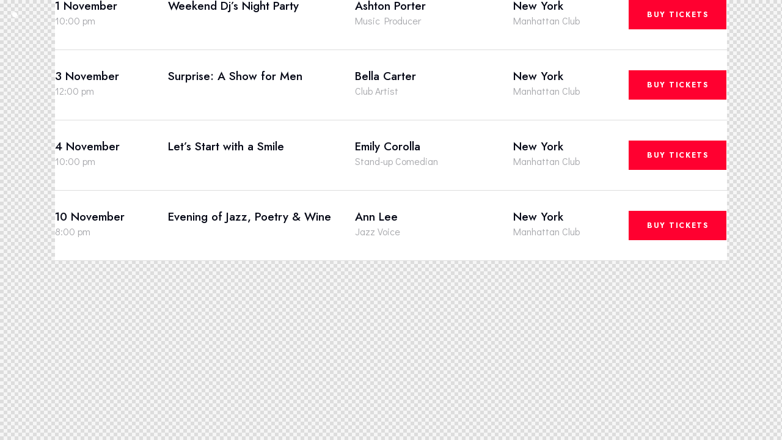

--- FILE ---
content_type: text/html; charset=UTF-8
request_url: https://dibarassi.com/layouts/event-month-2-short/
body_size: 23905
content:
<!DOCTYPE html>
<html lang="fr-FR" class="no-js">
	<head>
		<meta charset="UTF-8">
		<meta name="viewport" content="width=device-width, initial-scale=1.0" />
							<meta charset="UTF-8">
					<meta name="viewport" content="width=device-width, initial-scale=1">
		<meta name="format-detection" content="telephone=no">
		<link rel="profile" href="//gmpg.org/xfn/11">
		<meta name='robots' content='index, follow, max-image-preview:large, max-snippet:-1, max-video-preview:-1' />

	<!-- This site is optimized with the Yoast SEO plugin v26.8 - https://yoast.com/product/yoast-seo-wordpress/ -->
	<title>Event month 2 short | Dibarassi</title>
	<link rel="canonical" href="https://dibarassi.com/layouts/event-month-2-short/" />
	<meta property="og:locale" content="fr_FR" />
	<meta property="og:type" content="article" />
	<meta property="og:title" content="Event month 2 short | Dibarassi" />
	<meta property="og:description" content="1 November 10:00 pm Weekend Dj’s Night Party Ashton Porter Music Producer New York Manhattan Club Buy Tickets 3 November 12:00 pm Surprise: A Show for Men Bella Carter Club&hellip;" />
	<meta property="og:url" content="https://dibarassi.com/layouts/event-month-2-short/" />
	<meta property="og:site_name" content="Dibarassi" />
	<meta property="article:publisher" content="https://www.facebook.com/Dibarassi/" />
	<meta property="article:modified_time" content="2022-01-18T09:29:48+00:00" />
	<meta property="og:image" content="https://dibarassi.com/wp-content/uploads/2024/03/Logo-Dib.jpg" />
	<meta property="og:image:width" content="800" />
	<meta property="og:image:height" content="800" />
	<meta property="og:image:type" content="image/jpeg" />
	<meta name="twitter:card" content="summary_large_image" />
	<script type="application/ld+json" class="yoast-schema-graph">{"@context":"https://schema.org","@graph":[{"@type":"WebPage","@id":"https://dibarassi.com/layouts/event-month-2-short/","url":"https://dibarassi.com/layouts/event-month-2-short/","name":"Event month 2 short | Dibarassi","isPartOf":{"@id":"https://dibarassi.com/#website"},"datePublished":"2021-12-06T14:10:47+00:00","dateModified":"2022-01-18T09:29:48+00:00","breadcrumb":{"@id":"https://dibarassi.com/layouts/event-month-2-short/#breadcrumb"},"inLanguage":"fr-FR","potentialAction":[{"@type":"ReadAction","target":["https://dibarassi.com/layouts/event-month-2-short/"]}]},{"@type":"BreadcrumbList","@id":"https://dibarassi.com/layouts/event-month-2-short/#breadcrumb","itemListElement":[{"@type":"ListItem","position":1,"name":"Accueil","item":"https://dibarassi.com/"},{"@type":"ListItem","position":2,"name":"Event month 2 short"}]},{"@type":"WebSite","@id":"https://dibarassi.com/#website","url":"https://dibarassi.com/","name":"Dibarassi","description":"Du désordre à l&#039;ordre, Dibarassi s&#039;occupe de tout","publisher":{"@id":"https://dibarassi.com/#organization"},"potentialAction":[{"@type":"SearchAction","target":{"@type":"EntryPoint","urlTemplate":"https://dibarassi.com/?s={search_term_string}"},"query-input":{"@type":"PropertyValueSpecification","valueRequired":true,"valueName":"search_term_string"}}],"inLanguage":"fr-FR"},{"@type":"Organization","@id":"https://dibarassi.com/#organization","name":"Dibarassi","url":"https://dibarassi.com/","logo":{"@type":"ImageObject","inLanguage":"fr-FR","@id":"https://dibarassi.com/#/schema/logo/image/","url":"https://dibarassi.com/wp-content/uploads/2024/03/cropped-Logo-Dib.jpg","contentUrl":"https://dibarassi.com/wp-content/uploads/2024/03/cropped-Logo-Dib.jpg","width":512,"height":512,"caption":"Dibarassi"},"image":{"@id":"https://dibarassi.com/#/schema/logo/image/"},"sameAs":["https://www.facebook.com/Dibarassi/","https://www.instagram.com/dibarassi_/","https://www.youtube.com/@Dibarassi"]}]}</script>
	<!-- / Yoast SEO plugin. -->


<link rel='dns-prefetch' href='//www.googletagmanager.com' />
<link rel='dns-prefetch' href='//fonts.googleapis.com' />
<link href='//hb.wpmucdn.com' rel='preconnect' />
<link href='http://fonts.googleapis.com' rel='preconnect' />
<link href='//fonts.gstatic.com' crossorigin='' rel='preconnect' />
<link rel="alternate" type="application/rss+xml" title="Dibarassi &raquo; Flux" href="https://dibarassi.com/feed/" />
<link rel="alternate" type="application/rss+xml" title="Dibarassi &raquo; Flux des commentaires" href="https://dibarassi.com/comments/feed/" />
<link rel="alternate" type="text/calendar" title="Dibarassi &raquo; Flux iCal" href="https://dibarassi.com/events/?ical=1" />
<link rel="alternate" title="oEmbed (JSON)" type="application/json+oembed" href="https://dibarassi.com/wp-json/oembed/1.0/embed?url=https%3A%2F%2Fdibarassi.com%2Flayouts%2Fevent-month-2-short%2F" />
<link rel="alternate" title="oEmbed (XML)" type="text/xml+oembed" href="https://dibarassi.com/wp-json/oembed/1.0/embed?url=https%3A%2F%2Fdibarassi.com%2Flayouts%2Fevent-month-2-short%2F&#038;format=xml" />
			<meta property="og:type" content="article" />
			<meta property="og:url" content="https://dibarassi.com/layouts/event-month-2-short/" />
			<meta property="og:title" content="Event month 2 short" />
			<meta property="og:description" content="1 November		
			10:00 pm		
			Weekend Dj’s Night Party		
			Ashton Porter 		
			Music Producer		
			New York		
			Manhattan Club 		
			Buy Tickets		
			3 November		
			12:00 pm		
			Surprise: A Show for Men		
			Bella Carter		
			Club Artist		
			New York		
			Manhattan Club 		
			Buy Tickets		
			4 November		
			10:00 pm		
			Let’s Start with a Smile		
			Emily Corolla		
			Stand-up Comedian		
			New York		
			Manhattan Club 		
			Buy Tickets		
			10 November		
			8:00 pm		
			Evening of Jazz, Poetry &amp; Wine		
			Ann Lee		
			Jazz Voice		
			New York		
			Manhattan Club 		
			Buy" />  
					<style>
			.lazyload,
			.lazyloading {
				max-width: 100%;
			}
		</style>
		<style id='wp-img-auto-sizes-contain-inline-css' type='text/css'>
img:is([sizes=auto i],[sizes^="auto," i]){contain-intrinsic-size:3000px 1500px}
/*# sourceURL=wp-img-auto-sizes-contain-inline-css */
</style>
<link property="stylesheet" rel='stylesheet' id='trx_addons-icons-css' href='https://dibarassi.com/wp-content/plugins/trx_addons/css/font-icons/css/trx_addons_icons.css' type='text/css' media='all' />
<link property="stylesheet" rel='stylesheet' id='thegig-font-google_fonts-css' href='https://fonts.googleapis.com/css2?family=Didact+Gothic:wght@400&#038;family=Jost:ital,wght@0,100;0,200;0,300;0,400;0,500;0,600;0,700;0,800;0,900;1,100;1,200;1,300;1,400;1,500;1,600;1,700;1,800;1,900&#038;family=Lora:ital,wght@0,400;0,500;0,600;0,700;1,400;1,500;1,600;1,700&#038;subset=latin,latin-ext&#038;display=swap' type='text/css' media='all' />
<link property="stylesheet" rel='stylesheet' id='thegig-fontello-css' href='https://dibarassi.com/wp-content/themes/thegig/skins/default/css/font-icons/css/fontello.css' type='text/css' media='all' />
<style id='wp-emoji-styles-inline-css' type='text/css'>

	img.wp-smiley, img.emoji {
		display: inline !important;
		border: none !important;
		box-shadow: none !important;
		height: 1em !important;
		width: 1em !important;
		margin: 0 0.07em !important;
		vertical-align: -0.1em !important;
		background: none !important;
		padding: 0 !important;
	}
/*# sourceURL=wp-emoji-styles-inline-css */
</style>
<style id='classic-theme-styles-inline-css' type='text/css'>
/*! This file is auto-generated */
.wp-block-button__link{color:#fff;background-color:#32373c;border-radius:9999px;box-shadow:none;text-decoration:none;padding:calc(.667em + 2px) calc(1.333em + 2px);font-size:1.125em}.wp-block-file__button{background:#32373c;color:#fff;text-decoration:none}
/*# sourceURL=/wp-includes/css/classic-themes.min.css */
</style>
<style id='global-styles-inline-css' type='text/css'>
:root{--wp--preset--aspect-ratio--square: 1;--wp--preset--aspect-ratio--4-3: 4/3;--wp--preset--aspect-ratio--3-4: 3/4;--wp--preset--aspect-ratio--3-2: 3/2;--wp--preset--aspect-ratio--2-3: 2/3;--wp--preset--aspect-ratio--16-9: 16/9;--wp--preset--aspect-ratio--9-16: 9/16;--wp--preset--color--black: #000000;--wp--preset--color--cyan-bluish-gray: #abb8c3;--wp--preset--color--white: #ffffff;--wp--preset--color--pale-pink: #f78da7;--wp--preset--color--vivid-red: #cf2e2e;--wp--preset--color--luminous-vivid-orange: #ff6900;--wp--preset--color--luminous-vivid-amber: #fcb900;--wp--preset--color--light-green-cyan: #7bdcb5;--wp--preset--color--vivid-green-cyan: #00d084;--wp--preset--color--pale-cyan-blue: #8ed1fc;--wp--preset--color--vivid-cyan-blue: #0693e3;--wp--preset--color--vivid-purple: #9b51e0;--wp--preset--color--bg-color: #FFFFFF;--wp--preset--color--bd-color: #DDDDDD;--wp--preset--color--text-dark: #060917;--wp--preset--color--text-light: #85878D;--wp--preset--color--text-link: #FF0030;--wp--preset--color--text-hover: #EF002D;--wp--preset--color--text-link-2: #E2E200;--wp--preset--color--text-hover-2: #D6D600;--wp--preset--color--text-link-3: #C5A48E;--wp--preset--color--text-hover-3: #AB8E7A;--wp--preset--gradient--vivid-cyan-blue-to-vivid-purple: linear-gradient(135deg,rgb(6,147,227) 0%,rgb(155,81,224) 100%);--wp--preset--gradient--light-green-cyan-to-vivid-green-cyan: linear-gradient(135deg,rgb(122,220,180) 0%,rgb(0,208,130) 100%);--wp--preset--gradient--luminous-vivid-amber-to-luminous-vivid-orange: linear-gradient(135deg,rgb(252,185,0) 0%,rgb(255,105,0) 100%);--wp--preset--gradient--luminous-vivid-orange-to-vivid-red: linear-gradient(135deg,rgb(255,105,0) 0%,rgb(207,46,46) 100%);--wp--preset--gradient--very-light-gray-to-cyan-bluish-gray: linear-gradient(135deg,rgb(238,238,238) 0%,rgb(169,184,195) 100%);--wp--preset--gradient--cool-to-warm-spectrum: linear-gradient(135deg,rgb(74,234,220) 0%,rgb(151,120,209) 20%,rgb(207,42,186) 40%,rgb(238,44,130) 60%,rgb(251,105,98) 80%,rgb(254,248,76) 100%);--wp--preset--gradient--blush-light-purple: linear-gradient(135deg,rgb(255,206,236) 0%,rgb(152,150,240) 100%);--wp--preset--gradient--blush-bordeaux: linear-gradient(135deg,rgb(254,205,165) 0%,rgb(254,45,45) 50%,rgb(107,0,62) 100%);--wp--preset--gradient--luminous-dusk: linear-gradient(135deg,rgb(255,203,112) 0%,rgb(199,81,192) 50%,rgb(65,88,208) 100%);--wp--preset--gradient--pale-ocean: linear-gradient(135deg,rgb(255,245,203) 0%,rgb(182,227,212) 50%,rgb(51,167,181) 100%);--wp--preset--gradient--electric-grass: linear-gradient(135deg,rgb(202,248,128) 0%,rgb(113,206,126) 100%);--wp--preset--gradient--midnight: linear-gradient(135deg,rgb(2,3,129) 0%,rgb(40,116,252) 100%);--wp--preset--font-size--small: 13px;--wp--preset--font-size--medium: 20px;--wp--preset--font-size--large: 36px;--wp--preset--font-size--x-large: 42px;--wp--preset--spacing--20: 0.44rem;--wp--preset--spacing--30: 0.67rem;--wp--preset--spacing--40: 1rem;--wp--preset--spacing--50: 1.5rem;--wp--preset--spacing--60: 2.25rem;--wp--preset--spacing--70: 3.38rem;--wp--preset--spacing--80: 5.06rem;--wp--preset--shadow--natural: 6px 6px 9px rgba(0, 0, 0, 0.2);--wp--preset--shadow--deep: 12px 12px 50px rgba(0, 0, 0, 0.4);--wp--preset--shadow--sharp: 6px 6px 0px rgba(0, 0, 0, 0.2);--wp--preset--shadow--outlined: 6px 6px 0px -3px rgb(255, 255, 255), 6px 6px rgb(0, 0, 0);--wp--preset--shadow--crisp: 6px 6px 0px rgb(0, 0, 0);}:where(.is-layout-flex){gap: 0.5em;}:where(.is-layout-grid){gap: 0.5em;}body .is-layout-flex{display: flex;}.is-layout-flex{flex-wrap: wrap;align-items: center;}.is-layout-flex > :is(*, div){margin: 0;}body .is-layout-grid{display: grid;}.is-layout-grid > :is(*, div){margin: 0;}:where(.wp-block-columns.is-layout-flex){gap: 2em;}:where(.wp-block-columns.is-layout-grid){gap: 2em;}:where(.wp-block-post-template.is-layout-flex){gap: 1.25em;}:where(.wp-block-post-template.is-layout-grid){gap: 1.25em;}.has-black-color{color: var(--wp--preset--color--black) !important;}.has-cyan-bluish-gray-color{color: var(--wp--preset--color--cyan-bluish-gray) !important;}.has-white-color{color: var(--wp--preset--color--white) !important;}.has-pale-pink-color{color: var(--wp--preset--color--pale-pink) !important;}.has-vivid-red-color{color: var(--wp--preset--color--vivid-red) !important;}.has-luminous-vivid-orange-color{color: var(--wp--preset--color--luminous-vivid-orange) !important;}.has-luminous-vivid-amber-color{color: var(--wp--preset--color--luminous-vivid-amber) !important;}.has-light-green-cyan-color{color: var(--wp--preset--color--light-green-cyan) !important;}.has-vivid-green-cyan-color{color: var(--wp--preset--color--vivid-green-cyan) !important;}.has-pale-cyan-blue-color{color: var(--wp--preset--color--pale-cyan-blue) !important;}.has-vivid-cyan-blue-color{color: var(--wp--preset--color--vivid-cyan-blue) !important;}.has-vivid-purple-color{color: var(--wp--preset--color--vivid-purple) !important;}.has-black-background-color{background-color: var(--wp--preset--color--black) !important;}.has-cyan-bluish-gray-background-color{background-color: var(--wp--preset--color--cyan-bluish-gray) !important;}.has-white-background-color{background-color: var(--wp--preset--color--white) !important;}.has-pale-pink-background-color{background-color: var(--wp--preset--color--pale-pink) !important;}.has-vivid-red-background-color{background-color: var(--wp--preset--color--vivid-red) !important;}.has-luminous-vivid-orange-background-color{background-color: var(--wp--preset--color--luminous-vivid-orange) !important;}.has-luminous-vivid-amber-background-color{background-color: var(--wp--preset--color--luminous-vivid-amber) !important;}.has-light-green-cyan-background-color{background-color: var(--wp--preset--color--light-green-cyan) !important;}.has-vivid-green-cyan-background-color{background-color: var(--wp--preset--color--vivid-green-cyan) !important;}.has-pale-cyan-blue-background-color{background-color: var(--wp--preset--color--pale-cyan-blue) !important;}.has-vivid-cyan-blue-background-color{background-color: var(--wp--preset--color--vivid-cyan-blue) !important;}.has-vivid-purple-background-color{background-color: var(--wp--preset--color--vivid-purple) !important;}.has-black-border-color{border-color: var(--wp--preset--color--black) !important;}.has-cyan-bluish-gray-border-color{border-color: var(--wp--preset--color--cyan-bluish-gray) !important;}.has-white-border-color{border-color: var(--wp--preset--color--white) !important;}.has-pale-pink-border-color{border-color: var(--wp--preset--color--pale-pink) !important;}.has-vivid-red-border-color{border-color: var(--wp--preset--color--vivid-red) !important;}.has-luminous-vivid-orange-border-color{border-color: var(--wp--preset--color--luminous-vivid-orange) !important;}.has-luminous-vivid-amber-border-color{border-color: var(--wp--preset--color--luminous-vivid-amber) !important;}.has-light-green-cyan-border-color{border-color: var(--wp--preset--color--light-green-cyan) !important;}.has-vivid-green-cyan-border-color{border-color: var(--wp--preset--color--vivid-green-cyan) !important;}.has-pale-cyan-blue-border-color{border-color: var(--wp--preset--color--pale-cyan-blue) !important;}.has-vivid-cyan-blue-border-color{border-color: var(--wp--preset--color--vivid-cyan-blue) !important;}.has-vivid-purple-border-color{border-color: var(--wp--preset--color--vivid-purple) !important;}.has-vivid-cyan-blue-to-vivid-purple-gradient-background{background: var(--wp--preset--gradient--vivid-cyan-blue-to-vivid-purple) !important;}.has-light-green-cyan-to-vivid-green-cyan-gradient-background{background: var(--wp--preset--gradient--light-green-cyan-to-vivid-green-cyan) !important;}.has-luminous-vivid-amber-to-luminous-vivid-orange-gradient-background{background: var(--wp--preset--gradient--luminous-vivid-amber-to-luminous-vivid-orange) !important;}.has-luminous-vivid-orange-to-vivid-red-gradient-background{background: var(--wp--preset--gradient--luminous-vivid-orange-to-vivid-red) !important;}.has-very-light-gray-to-cyan-bluish-gray-gradient-background{background: var(--wp--preset--gradient--very-light-gray-to-cyan-bluish-gray) !important;}.has-cool-to-warm-spectrum-gradient-background{background: var(--wp--preset--gradient--cool-to-warm-spectrum) !important;}.has-blush-light-purple-gradient-background{background: var(--wp--preset--gradient--blush-light-purple) !important;}.has-blush-bordeaux-gradient-background{background: var(--wp--preset--gradient--blush-bordeaux) !important;}.has-luminous-dusk-gradient-background{background: var(--wp--preset--gradient--luminous-dusk) !important;}.has-pale-ocean-gradient-background{background: var(--wp--preset--gradient--pale-ocean) !important;}.has-electric-grass-gradient-background{background: var(--wp--preset--gradient--electric-grass) !important;}.has-midnight-gradient-background{background: var(--wp--preset--gradient--midnight) !important;}.has-small-font-size{font-size: var(--wp--preset--font-size--small) !important;}.has-medium-font-size{font-size: var(--wp--preset--font-size--medium) !important;}.has-large-font-size{font-size: var(--wp--preset--font-size--large) !important;}.has-x-large-font-size{font-size: var(--wp--preset--font-size--x-large) !important;}
:where(.wp-block-post-template.is-layout-flex){gap: 1.25em;}:where(.wp-block-post-template.is-layout-grid){gap: 1.25em;}
:where(.wp-block-term-template.is-layout-flex){gap: 1.25em;}:where(.wp-block-term-template.is-layout-grid){gap: 1.25em;}
:where(.wp-block-columns.is-layout-flex){gap: 2em;}:where(.wp-block-columns.is-layout-grid){gap: 2em;}
:root :where(.wp-block-pullquote){font-size: 1.5em;line-height: 1.6;}
/*# sourceURL=global-styles-inline-css */
</style>
<link property="stylesheet" rel='stylesheet' id='advanced-popups-css' href='https://dibarassi.com/wp-content/plugins/advanced-popups/public/css/advanced-popups-public.css?ver=1.2.2' type='text/css' media='all' />
<link property="stylesheet" rel='stylesheet' id='dashicons-css' href='https://dibarassi.com/wp-includes/css/dashicons.min.css?ver=6.9' type='text/css' media='all' />
<link property="stylesheet" rel='stylesheet' id='everest-forms-general-css' href='https://dibarassi.com/wp-content/plugins/everest-forms/assets/css/everest-forms.css?ver=3.4.1' type='text/css' media='all' />
<link property="stylesheet" rel='stylesheet' id='jquery-intl-tel-input-css' href='https://dibarassi.com/wp-content/plugins/everest-forms/assets/css/intlTelInput.css?ver=3.4.1' type='text/css' media='all' />
<link property="stylesheet" rel='stylesheet' id='magnific-popup-css' href='https://dibarassi.com/wp-content/plugins/trx_addons/js/magnific/magnific-popup.min.css' type='text/css' media='all' />
<link property="stylesheet" rel='stylesheet' id='woof-css' href='https://dibarassi.com/wp-content/plugins/woocommerce-products-filter/css/front.css?ver=1.3.7.4' type='text/css' media='all' />
<style id='woof-inline-css' type='text/css'>

.woof_products_top_panel li span, .woof_products_top_panel2 li span{background: url(https://dibarassi.com/wp-content/plugins/woocommerce-products-filter/img/delete.png);background-size: 14px 14px;background-repeat: no-repeat;background-position: right;}
.woof_edit_view{
                    display: none;
                }
/*# sourceURL=woof-inline-css */
</style>
<link property="stylesheet" rel='stylesheet' id='chosen-drop-down-css' href='https://dibarassi.com/wp-content/plugins/woocommerce-products-filter/js/chosen/chosen.min.css?ver=1.3.7.4' type='text/css' media='all' />
<link property="stylesheet" rel='stylesheet' id='icheck-jquery-color-flat-css' href='https://dibarassi.com/wp-content/plugins/woocommerce-products-filter/js/icheck/skins/flat/_all.css?ver=1.3.7.4' type='text/css' media='all' />
<link property="stylesheet" rel='stylesheet' id='icheck-jquery-color-square-css' href='https://dibarassi.com/wp-content/plugins/woocommerce-products-filter/js/icheck/skins/square/_all.css?ver=1.3.7.4' type='text/css' media='all' />
<link property="stylesheet" rel='stylesheet' id='icheck-jquery-color-minimal-css' href='https://dibarassi.com/wp-content/plugins/woocommerce-products-filter/js/icheck/skins/minimal/_all.css?ver=1.3.7.4' type='text/css' media='all' />
<link property="stylesheet" rel='stylesheet' id='woof_by_author_html_items-css' href='https://dibarassi.com/wp-content/plugins/woocommerce-products-filter/ext/by_author/css/by_author.css?ver=1.3.7.4' type='text/css' media='all' />
<link property="stylesheet" rel='stylesheet' id='woof_by_instock_html_items-css' href='https://dibarassi.com/wp-content/plugins/woocommerce-products-filter/ext/by_instock/css/by_instock.css?ver=1.3.7.4' type='text/css' media='all' />
<link property="stylesheet" rel='stylesheet' id='woof_by_onsales_html_items-css' href='https://dibarassi.com/wp-content/plugins/woocommerce-products-filter/ext/by_onsales/css/by_onsales.css?ver=1.3.7.4' type='text/css' media='all' />
<link property="stylesheet" rel='stylesheet' id='woof_by_text_html_items-css' href='https://dibarassi.com/wp-content/plugins/woocommerce-products-filter/ext/by_text/assets/css/front.css?ver=1.3.7.4' type='text/css' media='all' />
<link property="stylesheet" rel='stylesheet' id='woof_label_html_items-css' href='https://dibarassi.com/wp-content/plugins/woocommerce-products-filter/ext/label/css/html_types/label.css?ver=1.3.7.4' type='text/css' media='all' />
<link property="stylesheet" rel='stylesheet' id='woof_select_radio_check_html_items-css' href='https://dibarassi.com/wp-content/plugins/woocommerce-products-filter/ext/select_radio_check/css/html_types/select_radio_check.css?ver=1.3.7.4' type='text/css' media='all' />
<link property="stylesheet" rel='stylesheet' id='woof_sd_html_items_checkbox-css' href='https://dibarassi.com/wp-content/plugins/woocommerce-products-filter/ext/smart_designer/css/elements/checkbox.css?ver=1.3.7.4' type='text/css' media='all' />
<link property="stylesheet" rel='stylesheet' id='woof_sd_html_items_radio-css' href='https://dibarassi.com/wp-content/plugins/woocommerce-products-filter/ext/smart_designer/css/elements/radio.css?ver=1.3.7.4' type='text/css' media='all' />
<link property="stylesheet" rel='stylesheet' id='woof_sd_html_items_switcher-css' href='https://dibarassi.com/wp-content/plugins/woocommerce-products-filter/ext/smart_designer/css/elements/switcher.css?ver=1.3.7.4' type='text/css' media='all' />
<link property="stylesheet" rel='stylesheet' id='woof_sd_html_items_color-css' href='https://dibarassi.com/wp-content/plugins/woocommerce-products-filter/ext/smart_designer/css/elements/color.css?ver=1.3.7.4' type='text/css' media='all' />
<link property="stylesheet" rel='stylesheet' id='woof_sd_html_items_tooltip-css' href='https://dibarassi.com/wp-content/plugins/woocommerce-products-filter/ext/smart_designer/css/tooltip.css?ver=1.3.7.4' type='text/css' media='all' />
<link property="stylesheet" rel='stylesheet' id='woof_sd_html_items_front-css' href='https://dibarassi.com/wp-content/plugins/woocommerce-products-filter/ext/smart_designer/css/front.css?ver=1.3.7.4' type='text/css' media='all' />
<link property="stylesheet" rel='stylesheet' id='woof-switcher23-css' href='https://dibarassi.com/wp-content/plugins/woocommerce-products-filter/css/switcher.css?ver=1.3.7.4' type='text/css' media='all' />




<link property="stylesheet" rel='stylesheet' id='tribe-events-v2-single-skeleton-css' href='https://dibarassi.com/wp-content/plugins/the-events-calendar/build/css/tribe-events-single-skeleton.css?ver=6.15.14' type='text/css' media='all' />
<link property="stylesheet" rel='stylesheet' id='tribe-events-v2-single-skeleton-full-css' href='https://dibarassi.com/wp-content/plugins/the-events-calendar/build/css/tribe-events-single-full.css?ver=6.15.14' type='text/css' media='all' />
<link property="stylesheet" rel='stylesheet' id='tec-events-elementor-widgets-base-styles-css' href='https://dibarassi.com/wp-content/plugins/the-events-calendar/build/css/integrations/plugins/elementor/widgets/widget-base.css?ver=6.15.14' type='text/css' media='all' />
<link property="stylesheet" rel='preload' as='font' type='font/woff2' crossorigin='anonymous' id='tinvwl-webfont-font-css' href='https://dibarassi.com/wp-content/plugins/ti-woocommerce-wishlist/assets/fonts/tinvwl-webfont.woff2?ver=xu2uyi'  media='all' />
<link property="stylesheet" rel='stylesheet' id='tinvwl-webfont-css' href='https://dibarassi.com/wp-content/plugins/ti-woocommerce-wishlist/assets/css/webfont.min.css?ver=2.11.1' type='text/css' media='all' />
<link property="stylesheet" rel='stylesheet' id='tinvwl-css' href='https://dibarassi.com/wp-content/plugins/ti-woocommerce-wishlist/assets/css/public.min.css?ver=2.11.1' type='text/css' media='all' />

<link property="stylesheet" rel='stylesheet' id='elementor-icons-css' href='https://dibarassi.com/wp-content/plugins/elementor/assets/lib/eicons/css/elementor-icons.min.css?ver=5.46.0' type='text/css' media='all' />
<link property="stylesheet" rel='stylesheet' id='elementor-frontend-css' href='https://dibarassi.com/wp-content/plugins/elementor/assets/css/frontend.min.css?ver=3.34.2' type='text/css' media='all' />
<style id='elementor-frontend-inline-css' type='text/css'>
.elementor-kit-15{--e-global-color-primary:#6EC1E4;--e-global-color-secondary:#54595F;--e-global-color-text:#7A7A7A;--e-global-color-accent:#61CE70;--e-global-color-61c01e98:#4054B2;--e-global-color-69bf31ed:#23A455;--e-global-color-7a1ccbe5:#000;--e-global-color-13ed1179:#FFF;--e-global-typography-primary-font-family:"Roboto";--e-global-typography-primary-font-weight:600;--e-global-typography-secondary-font-family:"Roboto Slab";--e-global-typography-secondary-font-weight:400;--e-global-typography-text-font-family:"Roboto";--e-global-typography-text-font-weight:400;--e-global-typography-accent-font-family:"Roboto";--e-global-typography-accent-font-weight:500;}.elementor-section.elementor-section-boxed > .elementor-container{max-width:1320px;}.e-con{--container-max-width:1320px;}.elementor-widget:not(:last-child){margin-block-end:0px;}.elementor-element{--widgets-spacing:0px 0px;--widgets-spacing-row:0px;--widgets-spacing-column:0px;}{}.sc_layouts_title_caption{display:var(--page-title-display);}@media(max-width:1024px){.elementor-section.elementor-section-boxed > .elementor-container{max-width:1024px;}.e-con{--container-max-width:1024px;}}@media(max-width:767px){.elementor-section.elementor-section-boxed > .elementor-container{max-width:767px;}.e-con{--container-max-width:767px;}}
.elementor-20717 .elementor-element.elementor-element-073d183 .trx_addons_bg_text{z-index:0;}.elementor-20717 .elementor-element.elementor-element-073d183 .trx_addons_bg_text.trx_addons_marquee_wrap:not(.trx_addons_marquee_reverse) .trx_addons_marquee_element{padding-right:50px;}.elementor-20717 .elementor-element.elementor-element-073d183 .trx_addons_bg_text.trx_addons_marquee_wrap.trx_addons_marquee_reverse .trx_addons_marquee_element{padding-left:50px;}.elementor-20717 .elementor-element.elementor-element-97a0d81 .trx_addons_bg_text{z-index:0;}.elementor-20717 .elementor-element.elementor-element-97a0d81 .trx_addons_bg_text.trx_addons_marquee_wrap:not(.trx_addons_marquee_reverse) .trx_addons_marquee_element{padding-right:50px;}.elementor-20717 .elementor-element.elementor-element-97a0d81 .trx_addons_bg_text.trx_addons_marquee_wrap.trx_addons_marquee_reverse .trx_addons_marquee_element{padding-left:50px;}.elementor-20717 .elementor-element.elementor-element-5a096cb .elementor-heading-title{font-size:19px;font-weight:500;}.elementor-20717 .elementor-element.elementor-element-55db8f3{--spacer-size:7px;}.elementor-20717 .elementor-element.elementor-element-3bce7a6 .elementor-heading-title{font-size:16px;font-weight:400;color:#A5A6AA;}.elementor-20717 .elementor-element.elementor-element-4958d84 > .elementor-element-populated.elementor-column-wrap{padding:0px 20px 0px 0px;}.elementor-20717 .elementor-element.elementor-element-4958d84 > .elementor-element-populated.elementor-widget-wrap{padding:0px 20px 0px 0px;}.elementor-20717 .elementor-element.elementor-element-bc8a9b9 .elementor-heading-title{font-size:19px;font-weight:500;}.elementor-20717 .elementor-element.elementor-element-f8ab24d .elementor-heading-title{font-size:19px;font-weight:500;}.elementor-20717 .elementor-element.elementor-element-14d51b8{--spacer-size:7px;}.elementor-20717 .elementor-element.elementor-element-aa20928 .elementor-heading-title{font-size:16px;font-weight:400;color:#A5A6AA;}.elementor-20717 .elementor-element.elementor-element-2aeb721 .elementor-heading-title{font-size:19px;font-weight:500;}.elementor-20717 .elementor-element.elementor-element-65c6a78{--spacer-size:7px;}.elementor-20717 .elementor-element.elementor-element-938a57b .elementor-heading-title{font-size:16px;font-weight:400;color:#A5A6AA;}.elementor-20717 .elementor-element.elementor-element-d82714b{--divider-border-style:solid;--divider-color:#DDDDDD;--divider-border-width:1px;}.elementor-20717 .elementor-element.elementor-element-d82714b .elementor-divider-separator{width:100%;}.elementor-20717 .elementor-element.elementor-element-d82714b .elementor-divider{padding-block-start:33px;padding-block-end:33px;}.elementor-20717 .elementor-element.elementor-element-b3d96fb .trx_addons_bg_text{z-index:0;}.elementor-20717 .elementor-element.elementor-element-b3d96fb .trx_addons_bg_text.trx_addons_marquee_wrap:not(.trx_addons_marquee_reverse) .trx_addons_marquee_element{padding-right:50px;}.elementor-20717 .elementor-element.elementor-element-b3d96fb .trx_addons_bg_text.trx_addons_marquee_wrap.trx_addons_marquee_reverse .trx_addons_marquee_element{padding-left:50px;}.elementor-20717 .elementor-element.elementor-element-54946f1 .elementor-heading-title{font-size:19px;font-weight:500;}.elementor-20717 .elementor-element.elementor-element-6fc3e8a{--spacer-size:7px;}.elementor-20717 .elementor-element.elementor-element-efe291a .elementor-heading-title{font-size:16px;font-weight:400;color:#A5A6AA;}.elementor-20717 .elementor-element.elementor-element-bc1e787 > .elementor-element-populated.elementor-column-wrap{padding:0px 20px 0px 0px;}.elementor-20717 .elementor-element.elementor-element-bc1e787 > .elementor-element-populated.elementor-widget-wrap{padding:0px 20px 0px 0px;}.elementor-20717 .elementor-element.elementor-element-a78dc5e .elementor-heading-title{font-size:19px;font-weight:500;}.elementor-20717 .elementor-element.elementor-element-f55440c .elementor-heading-title{font-size:19px;font-weight:500;}.elementor-20717 .elementor-element.elementor-element-276519c{--spacer-size:7px;}.elementor-20717 .elementor-element.elementor-element-ec4ba27 .elementor-heading-title{font-size:16px;font-weight:400;color:#A5A6AA;}.elementor-20717 .elementor-element.elementor-element-39206ef .elementor-heading-title{font-size:19px;font-weight:500;}.elementor-20717 .elementor-element.elementor-element-992c6e2{--spacer-size:7px;}.elementor-20717 .elementor-element.elementor-element-9152fe7 .elementor-heading-title{font-size:16px;font-weight:400;color:#A5A6AA;}.elementor-20717 .elementor-element.elementor-element-72ded08{--divider-border-style:solid;--divider-color:#DDDDDD;--divider-border-width:1px;}.elementor-20717 .elementor-element.elementor-element-72ded08 .elementor-divider-separator{width:100%;}.elementor-20717 .elementor-element.elementor-element-72ded08 .elementor-divider{padding-block-start:33px;padding-block-end:33px;}.elementor-20717 .elementor-element.elementor-element-f74c12a .trx_addons_bg_text{z-index:0;}.elementor-20717 .elementor-element.elementor-element-f74c12a .trx_addons_bg_text.trx_addons_marquee_wrap:not(.trx_addons_marquee_reverse) .trx_addons_marquee_element{padding-right:50px;}.elementor-20717 .elementor-element.elementor-element-f74c12a .trx_addons_bg_text.trx_addons_marquee_wrap.trx_addons_marquee_reverse .trx_addons_marquee_element{padding-left:50px;}.elementor-20717 .elementor-element.elementor-element-619bf41 .elementor-heading-title{font-size:19px;font-weight:500;}.elementor-20717 .elementor-element.elementor-element-14bdddd{--spacer-size:7px;}.elementor-20717 .elementor-element.elementor-element-2ff938b .elementor-heading-title{font-size:16px;font-weight:400;color:#A5A6AA;}.elementor-20717 .elementor-element.elementor-element-7bb2ba8 > .elementor-element-populated.elementor-column-wrap{padding:0px 20px 0px 0px;}.elementor-20717 .elementor-element.elementor-element-7bb2ba8 > .elementor-element-populated.elementor-widget-wrap{padding:0px 20px 0px 0px;}.elementor-20717 .elementor-element.elementor-element-c438d52 .elementor-heading-title{font-size:19px;font-weight:500;}.elementor-20717 .elementor-element.elementor-element-6fce1af .elementor-heading-title{font-size:19px;font-weight:500;}.elementor-20717 .elementor-element.elementor-element-0a977b6{--spacer-size:7px;}.elementor-20717 .elementor-element.elementor-element-ecb28b1 .elementor-heading-title{font-size:16px;font-weight:400;color:#A5A6AA;}.elementor-20717 .elementor-element.elementor-element-2a88c8c .elementor-heading-title{font-size:19px;font-weight:500;}.elementor-20717 .elementor-element.elementor-element-9093b83{--spacer-size:7px;}.elementor-20717 .elementor-element.elementor-element-e2d67eb .elementor-heading-title{font-size:16px;font-weight:400;color:#A5A6AA;}.elementor-20717 .elementor-element.elementor-element-4028726{--divider-border-style:solid;--divider-color:#DDDDDD;--divider-border-width:1px;}.elementor-20717 .elementor-element.elementor-element-4028726 .elementor-divider-separator{width:100%;}.elementor-20717 .elementor-element.elementor-element-4028726 .elementor-divider{padding-block-start:33px;padding-block-end:33px;}.elementor-20717 .elementor-element.elementor-element-40de9fe .trx_addons_bg_text{z-index:0;}.elementor-20717 .elementor-element.elementor-element-40de9fe .trx_addons_bg_text.trx_addons_marquee_wrap:not(.trx_addons_marquee_reverse) .trx_addons_marquee_element{padding-right:50px;}.elementor-20717 .elementor-element.elementor-element-40de9fe .trx_addons_bg_text.trx_addons_marquee_wrap.trx_addons_marquee_reverse .trx_addons_marquee_element{padding-left:50px;}.elementor-20717 .elementor-element.elementor-element-c47f7d9 .elementor-heading-title{font-size:19px;font-weight:500;}.elementor-20717 .elementor-element.elementor-element-673badd{--spacer-size:7px;}.elementor-20717 .elementor-element.elementor-element-2c74791 .elementor-heading-title{font-size:16px;font-weight:400;color:#A5A6AA;}.elementor-20717 .elementor-element.elementor-element-f441e37 > .elementor-element-populated.elementor-column-wrap{padding:0px 20px 0px 0px;}.elementor-20717 .elementor-element.elementor-element-f441e37 > .elementor-element-populated.elementor-widget-wrap{padding:0px 20px 0px 0px;}.elementor-20717 .elementor-element.elementor-element-421cb13 .elementor-heading-title{font-size:19px;font-weight:500;}.elementor-20717 .elementor-element.elementor-element-552a6c6 .elementor-heading-title{font-size:19px;font-weight:500;}.elementor-20717 .elementor-element.elementor-element-290d8eb{--spacer-size:7px;}.elementor-20717 .elementor-element.elementor-element-022ceaf .elementor-heading-title{font-size:16px;font-weight:400;color:#A5A6AA;}.elementor-20717 .elementor-element.elementor-element-bd2c27f .elementor-heading-title{font-size:19px;font-weight:500;}.elementor-20717 .elementor-element.elementor-element-c24f207{--spacer-size:7px;}.elementor-20717 .elementor-element.elementor-element-d8ba094 .elementor-heading-title{font-size:16px;font-weight:400;color:#A5A6AA;}.elementor-20717 .elementor-element.elementor-element-fcd2f4c{--spacer-size:33px;}.elementor-20717 .elementor-element.elementor-element-35eb008{--divider-border-style:solid;--divider-color:#DDDDDD;--divider-border-width:1px;}.elementor-20717 .elementor-element.elementor-element-35eb008 .elementor-divider-separator{width:100%;}.elementor-20717 .elementor-element.elementor-element-35eb008 .elementor-divider{padding-block-start:0px;padding-block-end:0px;}.trx-addons-layout--edit-mode .trx-addons-layout__inner{background-color:var(--theme-color-bg_color);}.trx-addons-layout--single-preview .trx-addons-layout__inner{background-color:var(--theme-color-bg_color);}@media(min-width:768px){.elementor-20717 .elementor-element.elementor-element-94d6593{width:16.822%;}.elementor-20717 .elementor-element.elementor-element-4958d84{width:27.829%;}.elementor-20717 .elementor-element.elementor-element-2e40f5b{width:23.566%;}.elementor-20717 .elementor-element.elementor-element-8b2f686{width:14.727%;}.elementor-20717 .elementor-element.elementor-element-336b858{width:16.995%;}.elementor-20717 .elementor-element.elementor-element-6b70c80{width:16.822%;}.elementor-20717 .elementor-element.elementor-element-bc1e787{width:27.829%;}.elementor-20717 .elementor-element.elementor-element-30e1d05{width:23.566%;}.elementor-20717 .elementor-element.elementor-element-ad2956c{width:14.805%;}.elementor-20717 .elementor-element.elementor-element-e2b5c5d{width:16.917%;}.elementor-20717 .elementor-element.elementor-element-9b642a3{width:16.822%;}.elementor-20717 .elementor-element.elementor-element-7bb2ba8{width:27.829%;}.elementor-20717 .elementor-element.elementor-element-d3ea00d{width:23.566%;}.elementor-20717 .elementor-element.elementor-element-a14b608{width:14.805%;}.elementor-20717 .elementor-element.elementor-element-873f11e{width:16.917%;}.elementor-20717 .elementor-element.elementor-element-4cc82a9{width:16.822%;}.elementor-20717 .elementor-element.elementor-element-f441e37{width:27.829%;}.elementor-20717 .elementor-element.elementor-element-26bb972{width:23.566%;}.elementor-20717 .elementor-element.elementor-element-472420d{width:14.805%;}.elementor-20717 .elementor-element.elementor-element-5923128{width:16.917%;}}@media(max-width:1024px) and (min-width:768px){.elementor-20717 .elementor-element.elementor-element-94d6593{width:17.5%;}.elementor-20717 .elementor-element.elementor-element-4958d84{width:25%;}.elementor-20717 .elementor-element.elementor-element-2e40f5b{width:17%;}.elementor-20717 .elementor-element.elementor-element-8b2f686{width:17%;}.elementor-20717 .elementor-element.elementor-element-336b858{width:23.5%;}.elementor-20717 .elementor-element.elementor-element-6b70c80{width:17.5%;}.elementor-20717 .elementor-element.elementor-element-bc1e787{width:25%;}.elementor-20717 .elementor-element.elementor-element-30e1d05{width:17%;}.elementor-20717 .elementor-element.elementor-element-ad2956c{width:17%;}.elementor-20717 .elementor-element.elementor-element-e2b5c5d{width:23.5%;}.elementor-20717 .elementor-element.elementor-element-9b642a3{width:17.5%;}.elementor-20717 .elementor-element.elementor-element-7bb2ba8{width:25%;}.elementor-20717 .elementor-element.elementor-element-d3ea00d{width:17%;}.elementor-20717 .elementor-element.elementor-element-a14b608{width:17%;}.elementor-20717 .elementor-element.elementor-element-873f11e{width:23.5%;}.elementor-20717 .elementor-element.elementor-element-4cc82a9{width:17.5%;}.elementor-20717 .elementor-element.elementor-element-f441e37{width:25%;}.elementor-20717 .elementor-element.elementor-element-26bb972{width:17%;}.elementor-20717 .elementor-element.elementor-element-472420d{width:17%;}.elementor-20717 .elementor-element.elementor-element-5923128{width:23.5%;}}@media(max-width:1024px){.elementor-20717 .elementor-element.elementor-element-5a096cb .elementor-heading-title{font-size:17px;line-height:22px;}.elementor-20717 .elementor-element.elementor-element-3bce7a6 .elementor-heading-title{font-size:15px;}.elementor-20717 .elementor-element.elementor-element-bc8a9b9 .elementor-heading-title{font-size:17px;line-height:22px;}.elementor-20717 .elementor-element.elementor-element-f8ab24d .elementor-heading-title{font-size:17px;line-height:22px;}.elementor-20717 .elementor-element.elementor-element-aa20928 .elementor-heading-title{font-size:15px;}.elementor-20717 .elementor-element.elementor-element-2aeb721 .elementor-heading-title{font-size:17px;line-height:22px;}.elementor-20717 .elementor-element.elementor-element-938a57b .elementor-heading-title{font-size:15px;}.elementor-20717 .elementor-element.elementor-element-54946f1 .elementor-heading-title{font-size:17px;line-height:22px;}.elementor-20717 .elementor-element.elementor-element-efe291a .elementor-heading-title{font-size:15px;}.elementor-20717 .elementor-element.elementor-element-a78dc5e .elementor-heading-title{font-size:17px;line-height:22px;}.elementor-20717 .elementor-element.elementor-element-f55440c .elementor-heading-title{font-size:17px;line-height:22px;}.elementor-20717 .elementor-element.elementor-element-ec4ba27 .elementor-heading-title{font-size:15px;}.elementor-20717 .elementor-element.elementor-element-39206ef .elementor-heading-title{font-size:17px;line-height:22px;}.elementor-20717 .elementor-element.elementor-element-9152fe7 .elementor-heading-title{font-size:15px;}.elementor-20717 .elementor-element.elementor-element-619bf41 .elementor-heading-title{font-size:17px;line-height:22px;}.elementor-20717 .elementor-element.elementor-element-2ff938b .elementor-heading-title{font-size:15px;}.elementor-20717 .elementor-element.elementor-element-c438d52 .elementor-heading-title{font-size:17px;line-height:22px;}.elementor-20717 .elementor-element.elementor-element-6fce1af .elementor-heading-title{font-size:17px;line-height:22px;}.elementor-20717 .elementor-element.elementor-element-ecb28b1 .elementor-heading-title{font-size:15px;}.elementor-20717 .elementor-element.elementor-element-2a88c8c .elementor-heading-title{font-size:17px;line-height:22px;}.elementor-20717 .elementor-element.elementor-element-e2d67eb .elementor-heading-title{font-size:15px;}.elementor-20717 .elementor-element.elementor-element-c47f7d9 .elementor-heading-title{font-size:17px;line-height:22px;}.elementor-20717 .elementor-element.elementor-element-2c74791 .elementor-heading-title{font-size:15px;}.elementor-20717 .elementor-element.elementor-element-421cb13 .elementor-heading-title{font-size:17px;line-height:22px;}.elementor-20717 .elementor-element.elementor-element-552a6c6 .elementor-heading-title{font-size:17px;line-height:22px;}.elementor-20717 .elementor-element.elementor-element-022ceaf .elementor-heading-title{font-size:15px;}.elementor-20717 .elementor-element.elementor-element-bd2c27f .elementor-heading-title{font-size:17px;line-height:22px;}.elementor-20717 .elementor-element.elementor-element-d8ba094 .elementor-heading-title{font-size:15px;}}@media(max-width:767px){.elementor-20717 .elementor-element.elementor-element-5a096cb .elementor-heading-title{font-size:16px;line-height:21px;}.elementor-20717 .elementor-element.elementor-element-55db8f3{--spacer-size:4px;}.elementor-20717 .elementor-element.elementor-element-4958d84 > .elementor-element-populated{margin:15px 0px 0px 0px;--e-column-margin-right:0px;--e-column-margin-left:0px;}.elementor-20717 .elementor-element.elementor-element-bc8a9b9 .elementor-heading-title{font-size:16px;line-height:21px;}.elementor-20717 .elementor-element.elementor-element-2e40f5b > .elementor-element-populated{margin:15px 0px 0px 0px;--e-column-margin-right:0px;--e-column-margin-left:0px;}.elementor-20717 .elementor-element.elementor-element-f8ab24d .elementor-heading-title{font-size:16px;line-height:21px;}.elementor-20717 .elementor-element.elementor-element-14d51b8{--spacer-size:4px;}.elementor-20717 .elementor-element.elementor-element-8b2f686 > .elementor-element-populated{margin:15px 0px 0px 0px;--e-column-margin-right:0px;--e-column-margin-left:0px;}.elementor-20717 .elementor-element.elementor-element-2aeb721 .elementor-heading-title{font-size:16px;line-height:21px;}.elementor-20717 .elementor-element.elementor-element-65c6a78{--spacer-size:4px;}.elementor-20717 .elementor-element.elementor-element-336b858 > .elementor-element-populated{margin:20px 0px 0px 0px;--e-column-margin-right:0px;--e-column-margin-left:0px;}.elementor-20717 .elementor-element.elementor-element-d82714b .elementor-divider{padding-block-start:20px;padding-block-end:20px;}.elementor-20717 .elementor-element.elementor-element-54946f1 .elementor-heading-title{font-size:16px;line-height:21px;}.elementor-20717 .elementor-element.elementor-element-6fc3e8a{--spacer-size:4px;}.elementor-20717 .elementor-element.elementor-element-bc1e787 > .elementor-element-populated{margin:15px 0px 0px 0px;--e-column-margin-right:0px;--e-column-margin-left:0px;}.elementor-20717 .elementor-element.elementor-element-a78dc5e .elementor-heading-title{font-size:16px;line-height:21px;}.elementor-20717 .elementor-element.elementor-element-30e1d05 > .elementor-element-populated{margin:15px 0px 0px 0px;--e-column-margin-right:0px;--e-column-margin-left:0px;}.elementor-20717 .elementor-element.elementor-element-f55440c .elementor-heading-title{font-size:16px;line-height:21px;}.elementor-20717 .elementor-element.elementor-element-276519c{--spacer-size:4px;}.elementor-20717 .elementor-element.elementor-element-ad2956c > .elementor-element-populated{margin:15px 0px 0px 0px;--e-column-margin-right:0px;--e-column-margin-left:0px;}.elementor-20717 .elementor-element.elementor-element-39206ef .elementor-heading-title{font-size:16px;line-height:21px;}.elementor-20717 .elementor-element.elementor-element-992c6e2{--spacer-size:4px;}.elementor-20717 .elementor-element.elementor-element-e2b5c5d > .elementor-element-populated{margin:20px 0px 0px 0px;--e-column-margin-right:0px;--e-column-margin-left:0px;}.elementor-20717 .elementor-element.elementor-element-72ded08 .elementor-divider{padding-block-start:20px;padding-block-end:20px;}.elementor-20717 .elementor-element.elementor-element-619bf41 .elementor-heading-title{font-size:16px;line-height:21px;}.elementor-20717 .elementor-element.elementor-element-14bdddd{--spacer-size:4px;}.elementor-20717 .elementor-element.elementor-element-7bb2ba8 > .elementor-element-populated{margin:15px 0px 0px 0px;--e-column-margin-right:0px;--e-column-margin-left:0px;}.elementor-20717 .elementor-element.elementor-element-c438d52 .elementor-heading-title{font-size:16px;line-height:21px;}.elementor-20717 .elementor-element.elementor-element-d3ea00d > .elementor-element-populated{margin:15px 0px 0px 0px;--e-column-margin-right:0px;--e-column-margin-left:0px;}.elementor-20717 .elementor-element.elementor-element-6fce1af .elementor-heading-title{font-size:16px;line-height:21px;}.elementor-20717 .elementor-element.elementor-element-0a977b6{--spacer-size:4px;}.elementor-20717 .elementor-element.elementor-element-a14b608 > .elementor-element-populated{margin:15px 0px 0px 0px;--e-column-margin-right:0px;--e-column-margin-left:0px;}.elementor-20717 .elementor-element.elementor-element-2a88c8c .elementor-heading-title{font-size:16px;line-height:21px;}.elementor-20717 .elementor-element.elementor-element-9093b83{--spacer-size:4px;}.elementor-20717 .elementor-element.elementor-element-873f11e > .elementor-element-populated{margin:20px 0px 0px 0px;--e-column-margin-right:0px;--e-column-margin-left:0px;}.elementor-20717 .elementor-element.elementor-element-4028726 .elementor-divider{padding-block-start:20px;padding-block-end:20px;}.elementor-20717 .elementor-element.elementor-element-c47f7d9 .elementor-heading-title{font-size:16px;line-height:21px;}.elementor-20717 .elementor-element.elementor-element-673badd{--spacer-size:4px;}.elementor-20717 .elementor-element.elementor-element-f441e37 > .elementor-element-populated{margin:15px 0px 0px 0px;--e-column-margin-right:0px;--e-column-margin-left:0px;}.elementor-20717 .elementor-element.elementor-element-421cb13 .elementor-heading-title{font-size:16px;line-height:21px;}.elementor-20717 .elementor-element.elementor-element-26bb972 > .elementor-element-populated{margin:15px 0px 0px 0px;--e-column-margin-right:0px;--e-column-margin-left:0px;}.elementor-20717 .elementor-element.elementor-element-552a6c6 .elementor-heading-title{font-size:16px;line-height:21px;}.elementor-20717 .elementor-element.elementor-element-290d8eb{--spacer-size:4px;}.elementor-20717 .elementor-element.elementor-element-472420d > .elementor-element-populated{margin:15px 0px 0px 0px;--e-column-margin-right:0px;--e-column-margin-left:0px;}.elementor-20717 .elementor-element.elementor-element-bd2c27f .elementor-heading-title{font-size:16px;line-height:21px;}.elementor-20717 .elementor-element.elementor-element-c24f207{--spacer-size:4px;}.elementor-20717 .elementor-element.elementor-element-5923128 > .elementor-element-populated{margin:20px 0px 0px 0px;--e-column-margin-right:0px;--e-column-margin-left:0px;}.elementor-20717 .elementor-element.elementor-element-fcd2f4c{--spacer-size:20px;}}
/*# sourceURL=elementor-frontend-inline-css */
</style>
<link property="stylesheet" rel='stylesheet' id='widget-heading-css' href='https://dibarassi.com/wp-content/plugins/elementor/assets/css/widget-heading.min.css?ver=3.34.2' type='text/css' media='all' />
<link property="stylesheet" rel='stylesheet' id='widget-spacer-css' href='https://dibarassi.com/wp-content/plugins/elementor/assets/css/widget-spacer.min.css?ver=3.34.2' type='text/css' media='all' />
<link property="stylesheet" rel='stylesheet' id='widget-divider-css' href='https://dibarassi.com/wp-content/plugins/elementor/assets/css/widget-divider.min.css?ver=3.34.2' type='text/css' media='all' />
<link property="stylesheet" rel='stylesheet' id='trx_addons-css' href='https://dibarassi.com/wp-content/plugins/trx_addons/css/__styles.css' type='text/css' media='all' />
<link property="stylesheet" rel='stylesheet' id='trx_addons-sc_content-css' href='https://dibarassi.com/wp-content/plugins/trx_addons/components/shortcodes/content/content.css' type='text/css' media='all' />
<link property="stylesheet" rel='stylesheet' id='trx_addons-sc_content-responsive-css' href='https://dibarassi.com/wp-content/plugins/trx_addons/components/shortcodes/content/content.responsive.css' type='text/css' media='(max-width:1439px)' />
<link property="stylesheet" rel='stylesheet' id='trx_addons-animations-css' href='https://dibarassi.com/wp-content/plugins/trx_addons/css/trx_addons.animations.css' type='text/css' media='all' />
<link property="stylesheet" rel='stylesheet' id='trx_addons-mouse-helper-css' href='https://dibarassi.com/wp-content/plugins/trx_addons/addons/mouse-helper/mouse-helper.css' type='text/css' media='all' />






<link property="stylesheet" rel='stylesheet' id='wpgdprc-front-css-css' href='https://dibarassi.com/wp-content/plugins/wp-gdpr-compliance/Assets/css/front.css?ver=1710898965' type='text/css' media='all' />
<style id='wpgdprc-front-css-inline-css' type='text/css'>
:root{--wp-gdpr--bar--background-color: #000000;--wp-gdpr--bar--color: #ffffff;--wp-gdpr--button--background-color: #000000;--wp-gdpr--button--background-color--darken: #000000;--wp-gdpr--button--color: #ffffff;}
/*# sourceURL=wpgdprc-front-css-inline-css */
</style>


<link property="stylesheet" rel='stylesheet' id='woof_sections_style-css' href='https://dibarassi.com/wp-content/plugins/woocommerce-products-filter/ext/sections/css/sections.css?ver=1.3.7.4' type='text/css' media='all' />
<link property="stylesheet" rel='stylesheet' id='woof_tooltip-css-css' href='https://dibarassi.com/wp-content/plugins/woocommerce-products-filter/js/tooltip/css/tooltipster.bundle.min.css?ver=1.3.7.4' type='text/css' media='all' />
<link property="stylesheet" rel='stylesheet' id='woof_tooltip-css-noir-css' href='https://dibarassi.com/wp-content/plugins/woocommerce-products-filter/js/tooltip/css/plugins/tooltipster/sideTip/themes/tooltipster-sideTip-noir.min.css?ver=1.3.7.4' type='text/css' media='all' />
<link property="stylesheet" rel='stylesheet' id='ion.range-slider-css' href='https://dibarassi.com/wp-content/plugins/woocommerce-products-filter/js/ion.range-slider/css/ion.rangeSlider.css?ver=1.3.7.4' type='text/css' media='all' />
<link property="stylesheet" rel='stylesheet' id='woof-front-builder-css-css' href='https://dibarassi.com/wp-content/plugins/woocommerce-products-filter/ext/front_builder/css/front-builder.css?ver=1.3.7.4' type='text/css' media='all' />
<link property="stylesheet" rel='stylesheet' id='woof-slideout-tab-css-css' href='https://dibarassi.com/wp-content/plugins/woocommerce-products-filter/ext/slideout/css/jquery.tabSlideOut.css?ver=1.3.7.4' type='text/css' media='all' />
<link property="stylesheet" rel='stylesheet' id='woof-slideout-css-css' href='https://dibarassi.com/wp-content/plugins/woocommerce-products-filter/ext/slideout/css/slideout.css?ver=1.3.7.4' type='text/css' media='all' />

<style id='rs-plugin-settings-inline-css' type='text/css'>
#rs-demo-id {}
/*# sourceURL=rs-plugin-settings-inline-css */
</style>
<link property="stylesheet" rel='stylesheet' id='thegig-style-css' href='https://dibarassi.com/wp-content/themes/thegig/style.css' type='text/css' media='all' />
<link property="stylesheet" rel='stylesheet' id='mediaelement-css' href='https://dibarassi.com/wp-includes/js/mediaelement/mediaelementplayer-legacy.min.css?ver=4.2.17' type='text/css' media='all' />
<link property="stylesheet" rel='stylesheet' id='wp-mediaelement-css' href='https://dibarassi.com/wp-includes/js/mediaelement/wp-mediaelement.min.css?ver=6.9' type='text/css' media='all' />
<link property="stylesheet" rel='stylesheet' id='thegig-skin-default-css' href='https://dibarassi.com/wp-content/themes/thegig/skins/default/css/style.css' type='text/css' media='all' />
<link property="stylesheet" rel='stylesheet' id='thegig-plugins-css' href='https://dibarassi.com/wp-content/themes/thegig/skins/default/css/__plugins.css' type='text/css' media='all' />
<link property="stylesheet" rel='stylesheet' id='thegig-custom-css' href='https://dibarassi.com/wp-content/themes/thegig/skins/default/css/__custom.css' type='text/css' media='all' />
<link property="stylesheet" rel='stylesheet' id='trx_addons-responsive-css' href='https://dibarassi.com/wp-content/plugins/trx_addons/css/__responsive.css' type='text/css' media='(max-width:1439px)' />
<link property="stylesheet" rel='stylesheet' id='trx_addons-mouse-helper-responsive-css' href='https://dibarassi.com/wp-content/plugins/trx_addons/addons/mouse-helper/mouse-helper.responsive.css' type='text/css' media='(max-width:1279px)' />
<link property="stylesheet" rel='stylesheet' id='thegig-responsive-css' href='https://dibarassi.com/wp-content/themes/thegig/skins/default/css/__responsive.css' type='text/css' media='(max-width:1679px)' />
<link property="stylesheet" rel='stylesheet' id='thegig-trx-addons-extra-styles-css' href='https://dibarassi.com/wp-content/themes/thegig/skins/default/extra-styles.css' type='text/css' media='all' />
<link property="stylesheet" rel='stylesheet' id='elementor-gf-roboto-css' href='https://fonts.googleapis.com/css?family=Roboto:100,100italic,200,200italic,300,300italic,400,400italic,500,500italic,600,600italic,700,700italic,800,800italic,900,900italic&#038;display=auto' type='text/css' media='all' />
<link property="stylesheet" rel='stylesheet' id='elementor-gf-robotoslab-css' href='https://fonts.googleapis.com/css?family=Roboto+Slab:100,100italic,200,200italic,300,300italic,400,400italic,500,500italic,600,600italic,700,700italic,800,800italic,900,900italic&#038;display=auto' type='text/css' media='all' />
<script type="text/javascript" src="https://dibarassi.com/wp-includes/js/jquery/jquery.min.js?ver=3.7.1" id="jquery-core-js"></script>
<script type="text/javascript" src="https://dibarassi.com/wp-includes/js/jquery/jquery-migrate.min.js?ver=3.4.1" id="jquery-migrate-js"></script>
<link rel="https://api.w.org/" href="https://dibarassi.com/wp-json/" /><link rel="alternate" title="JSON" type="application/json" href="https://dibarassi.com/wp-json/wp/v2/cpt_layouts/20717" /><link rel="EditURI" type="application/rsd+xml" title="RSD" href="https://dibarassi.com/xmlrpc.php?rsd" />
<meta name="generator" content="WordPress 6.9" />
<meta name="generator" content="Everest Forms 3.4.1" />
<meta name="generator" content="WooCommerce 10.4.3" />
<link rel='shortlink' href='https://dibarassi.com/?p=20717' />
		<link rel="preload" href="https://dibarassi.com/wp-content/plugins/advanced-popups/fonts/advanced-popups-icons.woff" as="font" type="font/woff" crossorigin>
		<meta name="generator" content="Site Kit by Google 1.170.0" /><meta name="tec-api-version" content="v1"><meta name="tec-api-origin" content="https://dibarassi.com"><link rel="alternate" href="https://dibarassi.com/wp-json/tribe/events/v1/" />		<script>
			document.documentElement.className = document.documentElement.className.replace('no-js', 'js');
		</script>
				<style>
			.no-js img.lazyload {
				display: none;
			}

			figure.wp-block-image img.lazyloading {
				min-width: 150px;
			}

			.lazyload,
			.lazyloading {
				--smush-placeholder-width: 100px;
				--smush-placeholder-aspect-ratio: 1/1;
				width: var(--smush-image-width, var(--smush-placeholder-width)) !important;
				aspect-ratio: var(--smush-image-aspect-ratio, var(--smush-placeholder-aspect-ratio)) !important;
			}

						.lazyload, .lazyloading {
				opacity: 0;
			}

			.lazyloaded {
				opacity: 1;
				transition: opacity 400ms;
				transition-delay: 0ms;
			}

					</style>
			<noscript><style>.woocommerce-product-gallery{ opacity: 1 !important; }</style></noscript>
	<meta name="generator" content="Elementor 3.34.2; features: additional_custom_breakpoints; settings: css_print_method-internal, google_font-enabled, font_display-auto">
<!-- SEO meta tags powered by SmartCrawl https://wpmudev.com/project/smartcrawl-wordpress-seo/ -->
<link rel="canonical" href="https://dibarassi.com/layouts/event-month-2-short/" />
<meta name="description" content="1 November 10:00 pm Weekend Dj’s Night Party Ashton Porter Music Producer New York Manhattan Club Buy Tickets 3 November 12:00 pm Surprise: A Show for Men B ..." />
<script type="application/ld+json">{"@context":"https:\/\/schema.org","@graph":[{"@type":"Organization","@id":"https:\/\/dibarassi.com\/#schema-publishing-organization","url":"https:\/\/dibarassi.com","name":"Dibarassi"},{"@type":"WebSite","@id":"https:\/\/dibarassi.com\/#schema-website","url":"https:\/\/dibarassi.com","name":"Dibarassi","encoding":"UTF-8","potentialAction":{"@type":"SearchAction","target":"https:\/\/dibarassi.com\/search\/{search_term_string}\/","query-input":"required name=search_term_string"}},{"@type":"BreadcrumbList","@id":"https:\/\/dibarassi.com\/layouts\/event-month-2-short?page&cpt_layouts=event-month-2-short&post_type=cpt_layouts&name=event-month-2-short\/#breadcrumb","itemListElement":[{"@type":"ListItem","position":1,"name":"Home","item":"https:\/\/dibarassi.com"},{"@type":"ListItem","position":2,"name":"Event month 2 short"}]},{"@type":"Person","@id":"https:\/\/dibarassi.com\/author\/admin7276\/#schema-author","name":"admin7276","url":"https:\/\/dibarassi.com\/author\/admin7276\/"},{"@type":"WebPage","@id":"https:\/\/dibarassi.com\/layouts\/event-month-2-short\/#schema-webpage","isPartOf":{"@id":"https:\/\/dibarassi.com\/#schema-website"},"publisher":{"@id":"https:\/\/dibarassi.com\/#schema-publishing-organization"},"url":"https:\/\/dibarassi.com\/layouts\/event-month-2-short\/"},{"@type":"Article","mainEntityOfPage":{"@id":"https:\/\/dibarassi.com\/layouts\/event-month-2-short\/#schema-webpage"},"author":{"@id":"https:\/\/dibarassi.com\/author\/admin7276\/#schema-author"},"publisher":{"@id":"https:\/\/dibarassi.com\/#schema-publishing-organization"},"dateModified":"2022-01-18T09:29:48","datePublished":"2021-12-06T14:10:47","headline":"Event month 2 short | Dibarassi","description":"1 November 10:00 pm Weekend Dj\u2019s Night Party Ashton Porter Music Producer New York Manhattan Club Buy Tickets 3 November 12:00 pm Surprise: A Show for Men B ...","name":"Event month 2 short"}]}</script>
<!-- /SEO -->
			<style>
				.e-con.e-parent:nth-of-type(n+4):not(.e-lazyloaded):not(.e-no-lazyload),
				.e-con.e-parent:nth-of-type(n+4):not(.e-lazyloaded):not(.e-no-lazyload) * {
					background-image: none !important;
				}
				@media screen and (max-height: 1024px) {
					.e-con.e-parent:nth-of-type(n+3):not(.e-lazyloaded):not(.e-no-lazyload),
					.e-con.e-parent:nth-of-type(n+3):not(.e-lazyloaded):not(.e-no-lazyload) * {
						background-image: none !important;
					}
				}
				@media screen and (max-height: 640px) {
					.e-con.e-parent:nth-of-type(n+2):not(.e-lazyloaded):not(.e-no-lazyload),
					.e-con.e-parent:nth-of-type(n+2):not(.e-lazyloaded):not(.e-no-lazyload) * {
						background-image: none !important;
					}
				}
			</style>
			<meta name="generator" content="Powered by Slider Revolution 6.7.38 - responsive, Mobile-Friendly Slider Plugin for WordPress with comfortable drag and drop interface." />
<link rel="icon" href="https://dibarassi.com/wp-content/uploads/2024/03/cropped-Logo-Dib-32x32.jpg" sizes="32x32" />
<link rel="icon" href="https://dibarassi.com/wp-content/uploads/2024/03/cropped-Logo-Dib-192x192.jpg" sizes="192x192" />
<link rel="apple-touch-icon" href="https://dibarassi.com/wp-content/uploads/2024/03/cropped-Logo-Dib-180x180.jpg" />
<meta name="msapplication-TileImage" content="https://dibarassi.com/wp-content/uploads/2024/03/cropped-Logo-Dib-270x270.jpg" />
<script>function setREVStartSize(e){
			//window.requestAnimationFrame(function() {
				window.RSIW = window.RSIW===undefined ? window.innerWidth : window.RSIW;
				window.RSIH = window.RSIH===undefined ? window.innerHeight : window.RSIH;
				try {
					var pw = document.getElementById(e.c).parentNode.offsetWidth,
						newh;
					pw = pw===0 || isNaN(pw) || (e.l=="fullwidth" || e.layout=="fullwidth") ? window.RSIW : pw;
					e.tabw = e.tabw===undefined ? 0 : parseInt(e.tabw);
					e.thumbw = e.thumbw===undefined ? 0 : parseInt(e.thumbw);
					e.tabh = e.tabh===undefined ? 0 : parseInt(e.tabh);
					e.thumbh = e.thumbh===undefined ? 0 : parseInt(e.thumbh);
					e.tabhide = e.tabhide===undefined ? 0 : parseInt(e.tabhide);
					e.thumbhide = e.thumbhide===undefined ? 0 : parseInt(e.thumbhide);
					e.mh = e.mh===undefined || e.mh=="" || e.mh==="auto" ? 0 : parseInt(e.mh,0);
					if(e.layout==="fullscreen" || e.l==="fullscreen")
						newh = Math.max(e.mh,window.RSIH);
					else{
						e.gw = Array.isArray(e.gw) ? e.gw : [e.gw];
						for (var i in e.rl) if (e.gw[i]===undefined || e.gw[i]===0) e.gw[i] = e.gw[i-1];
						e.gh = e.el===undefined || e.el==="" || (Array.isArray(e.el) && e.el.length==0)? e.gh : e.el;
						e.gh = Array.isArray(e.gh) ? e.gh : [e.gh];
						for (var i in e.rl) if (e.gh[i]===undefined || e.gh[i]===0) e.gh[i] = e.gh[i-1];
											
						var nl = new Array(e.rl.length),
							ix = 0,
							sl;
						e.tabw = e.tabhide>=pw ? 0 : e.tabw;
						e.thumbw = e.thumbhide>=pw ? 0 : e.thumbw;
						e.tabh = e.tabhide>=pw ? 0 : e.tabh;
						e.thumbh = e.thumbhide>=pw ? 0 : e.thumbh;
						for (var i in e.rl) nl[i] = e.rl[i]<window.RSIW ? 0 : e.rl[i];
						sl = nl[0];
						for (var i in nl) if (sl>nl[i] && nl[i]>0) { sl = nl[i]; ix=i;}
						var m = pw>(e.gw[ix]+e.tabw+e.thumbw) ? 1 : (pw-(e.tabw+e.thumbw)) / (e.gw[ix]);
						newh =  (e.gh[ix] * m) + (e.tabh + e.thumbh);
					}
					var el = document.getElementById(e.c);
					if (el!==null && el) el.style.height = newh+"px";
					el = document.getElementById(e.c+"_wrapper");
					if (el!==null && el) {
						el.style.height = newh+"px";
						el.style.display = "block";
					}
				} catch(e){
					console.log("Failure at Presize of Slider:" + e)
				}
			//});
		  };</script>
		<style type="text/css" id="wp-custom-css">
			
		</style>
			</head>
	<body class="wp-singular cpt_layouts-template-default single single-cpt_layouts postid-20717 wp-custom-logo wp-theme-thegig theme-thegig everest-forms-no-js hide_fixed_rows_enabled woocommerce-no-js tribe-no-js tinvwl-theme-style skin_default scheme_light blog_mode_post body_style_wide is_single sidebar_hide normal_content trx_addons_present header_type_custom header_style_header-custom-17526 header_position_default menu_side_none no_layout fixed_blocks_sticky elementor-default elementor-kit-15 elementor-page elementor-page-20717 cpt_layouts-type-custom">
		<div class="trx-addons-layout-edit-area">
			<div id="trx_addons_layout-20717" class="trx-addons-layout trx-addons-layout--front-mode trx-addons-layout--single-preview">
				<div class="trx-addons-layout__inner">
					<div class="trx-addons-layout__container">
						<div class="trx-addons-layout__container-inner">		<div data-elementor-type="cpt_layouts" data-elementor-id="20717" class="elementor elementor-20717">
						<section class="elementor-section elementor-top-section elementor-element elementor-element-073d183 elementor-section-boxed elementor-section-height-default elementor-section-height-default sc_fly_static" data-id="073d183" data-element_type="section">
						<div class="elementor-container elementor-column-gap-no">
					<div class="elementor-column elementor-col-100 elementor-top-column elementor-element elementor-element-9d64e5c sc_content_align_inherit sc_layouts_column_icons_position_left sc_fly_static" data-id="9d64e5c" data-element_type="column">
			<div class="elementor-widget-wrap elementor-element-populated">
						<section class="elementor-section elementor-inner-section elementor-element elementor-element-97a0d81 elementor-section-boxed elementor-section-height-default elementor-section-height-default sc_fly_static" data-id="97a0d81" data-element_type="section">
						<div class="elementor-container elementor-column-gap-no">
					<div class="elementor-column elementor-col-20 elementor-inner-column elementor-element elementor-element-94d6593 sc_content_align_inherit sc_layouts_column_icons_position_left sc_fly_static" data-id="94d6593" data-element_type="column">
			<div class="elementor-widget-wrap elementor-element-populated">
						<div class="sc_layouts_item elementor-element elementor-element-5a096cb sc_fly_static elementor-widget elementor-widget-heading" data-id="5a096cb" data-element_type="widget" data-widget_type="heading.default">
				<div class="elementor-widget-container">
					<h6 class="elementor-heading-title elementor-size-default">1 November</h6>				</div>
				</div>
				<div class="sc_layouts_item elementor-element elementor-element-55db8f3 sc_fly_static elementor-widget elementor-widget-spacer" data-id="55db8f3" data-element_type="widget" data-widget_type="spacer.default">
				<div class="elementor-widget-container">
							<div class="elementor-spacer">
			<div class="elementor-spacer-inner"></div>
		</div>
						</div>
				</div>
				<div class="sc_layouts_item elementor-element elementor-element-3bce7a6 sc_fly_static elementor-widget elementor-widget-heading" data-id="3bce7a6" data-element_type="widget" data-widget_type="heading.default">
				<div class="elementor-widget-container">
					<p class="elementor-heading-title elementor-size-default">10:00 pm</p>				</div>
				</div>
					</div>
		</div>
				<div class="elementor-column elementor-col-20 elementor-inner-column elementor-element elementor-element-4958d84 sc_content_align_inherit sc_layouts_column_icons_position_left sc_fly_static" data-id="4958d84" data-element_type="column">
			<div class="elementor-widget-wrap elementor-element-populated">
						<div class="sc_layouts_item elementor-element elementor-element-bc8a9b9 sc_fly_static elementor-widget elementor-widget-heading" data-id="bc8a9b9" data-element_type="widget" data-widget_type="heading.default">
				<div class="elementor-widget-container">
					<h6 class="elementor-heading-title elementor-size-default">Weekend Dj’s Night Party</h6>				</div>
				</div>
					</div>
		</div>
				<div class="elementor-column elementor-col-20 elementor-inner-column elementor-element elementor-element-2e40f5b sc_content_align_inherit sc_layouts_column_icons_position_left sc_fly_static" data-id="2e40f5b" data-element_type="column">
			<div class="elementor-widget-wrap elementor-element-populated">
						<div class="sc_layouts_item elementor-element elementor-element-f8ab24d sc_fly_static elementor-widget elementor-widget-heading" data-id="f8ab24d" data-element_type="widget" data-widget_type="heading.default">
				<div class="elementor-widget-container">
					<h6 class="elementor-heading-title elementor-size-default">Ashton Porter </h6>				</div>
				</div>
				<div class="sc_layouts_item elementor-element elementor-element-14d51b8 sc_fly_static elementor-widget elementor-widget-spacer" data-id="14d51b8" data-element_type="widget" data-widget_type="spacer.default">
				<div class="elementor-widget-container">
							<div class="elementor-spacer">
			<div class="elementor-spacer-inner"></div>
		</div>
						</div>
				</div>
				<div class="sc_layouts_item elementor-element elementor-element-aa20928 sc_fly_static elementor-widget elementor-widget-heading" data-id="aa20928" data-element_type="widget" data-widget_type="heading.default">
				<div class="elementor-widget-container">
					<p class="elementor-heading-title elementor-size-default">Music Producer</p>				</div>
				</div>
					</div>
		</div>
				<div class="elementor-column elementor-col-20 elementor-inner-column elementor-element elementor-element-8b2f686 sc_content_align_inherit sc_layouts_column_icons_position_left sc_fly_static" data-id="8b2f686" data-element_type="column">
			<div class="elementor-widget-wrap elementor-element-populated">
						<div class="sc_layouts_item elementor-element elementor-element-2aeb721 sc_fly_static elementor-widget elementor-widget-heading" data-id="2aeb721" data-element_type="widget" data-widget_type="heading.default">
				<div class="elementor-widget-container">
					<h6 class="elementor-heading-title elementor-size-default">New York</h6>				</div>
				</div>
				<div class="sc_layouts_item elementor-element elementor-element-65c6a78 sc_fly_static elementor-widget elementor-widget-spacer" data-id="65c6a78" data-element_type="widget" data-widget_type="spacer.default">
				<div class="elementor-widget-container">
							<div class="elementor-spacer">
			<div class="elementor-spacer-inner"></div>
		</div>
						</div>
				</div>
				<div class="sc_layouts_item elementor-element elementor-element-938a57b sc_fly_static elementor-widget elementor-widget-heading" data-id="938a57b" data-element_type="widget" data-widget_type="heading.default">
				<div class="elementor-widget-container">
					<p class="elementor-heading-title elementor-size-default">Manhattan Club </p>				</div>
				</div>
					</div>
		</div>
				<div class="elementor-column elementor-col-20 elementor-inner-column elementor-element elementor-element-336b858 sc_layouts_column_align_right sc_layouts_column sc-mobile_layouts_column_align_left sc_layouts_column sc_content_align_inherit sc_layouts_column_icons_position_left sc_fly_static" data-id="336b858" data-element_type="column">
			<div class="elementor-widget-wrap elementor-element-populated">
						<div class="sc_layouts_item elementor-element elementor-element-b4ce4a2 sc_fly_static elementor-widget elementor-widget-trx_sc_button" data-id="b4ce4a2" data-element_type="widget" data-widget_type="trx_sc_button.default">
				<div class="elementor-widget-container">
					<div	class="sc_item_button sc_button_wrap" ><a href="https://dibarassi.com/event/weekend-djs-night-party-drinks-dance-club-music/" class="sc_button sc_button_default sc_button_size_small sc_button_icon_left" ><span class="sc_button_text"><span class="sc_button_title">Buy Tickets</span></span></a></div>				</div>
				</div>
					</div>
		</div>
					</div>
		</section>
				<div class="sc_layouts_item elementor-element elementor-element-d82714b elementor-widget-divider--view-line sc_fly_static elementor-widget elementor-widget-divider" data-id="d82714b" data-element_type="widget" data-widget_type="divider.default">
				<div class="elementor-widget-container">
							<div class="elementor-divider">
			<span class="elementor-divider-separator">
						</span>
		</div>
						</div>
				</div>
				<section class="elementor-section elementor-inner-section elementor-element elementor-element-b3d96fb elementor-section-boxed elementor-section-height-default elementor-section-height-default sc_fly_static" data-id="b3d96fb" data-element_type="section">
						<div class="elementor-container elementor-column-gap-no">
					<div class="elementor-column elementor-col-20 elementor-inner-column elementor-element elementor-element-6b70c80 sc_content_align_inherit sc_layouts_column_icons_position_left sc_fly_static" data-id="6b70c80" data-element_type="column">
			<div class="elementor-widget-wrap elementor-element-populated">
						<div class="sc_layouts_item elementor-element elementor-element-54946f1 sc_fly_static elementor-widget elementor-widget-heading" data-id="54946f1" data-element_type="widget" data-widget_type="heading.default">
				<div class="elementor-widget-container">
					<h6 class="elementor-heading-title elementor-size-default">3 November</h6>				</div>
				</div>
				<div class="sc_layouts_item elementor-element elementor-element-6fc3e8a sc_fly_static elementor-widget elementor-widget-spacer" data-id="6fc3e8a" data-element_type="widget" data-widget_type="spacer.default">
				<div class="elementor-widget-container">
							<div class="elementor-spacer">
			<div class="elementor-spacer-inner"></div>
		</div>
						</div>
				</div>
				<div class="sc_layouts_item elementor-element elementor-element-efe291a sc_fly_static elementor-widget elementor-widget-heading" data-id="efe291a" data-element_type="widget" data-widget_type="heading.default">
				<div class="elementor-widget-container">
					<p class="elementor-heading-title elementor-size-default">12:00 pm</p>				</div>
				</div>
					</div>
		</div>
				<div class="elementor-column elementor-col-20 elementor-inner-column elementor-element elementor-element-bc1e787 sc_content_align_inherit sc_layouts_column_icons_position_left sc_fly_static" data-id="bc1e787" data-element_type="column">
			<div class="elementor-widget-wrap elementor-element-populated">
						<div class="sc_layouts_item elementor-element elementor-element-a78dc5e sc_fly_static elementor-widget elementor-widget-heading" data-id="a78dc5e" data-element_type="widget" data-widget_type="heading.default">
				<div class="elementor-widget-container">
					<h6 class="elementor-heading-title elementor-size-default">Surprise: A Show for Men</h6>				</div>
				</div>
					</div>
		</div>
				<div class="elementor-column elementor-col-20 elementor-inner-column elementor-element elementor-element-30e1d05 sc_content_align_inherit sc_layouts_column_icons_position_left sc_fly_static" data-id="30e1d05" data-element_type="column">
			<div class="elementor-widget-wrap elementor-element-populated">
						<div class="sc_layouts_item elementor-element elementor-element-f55440c sc_fly_static elementor-widget elementor-widget-heading" data-id="f55440c" data-element_type="widget" data-widget_type="heading.default">
				<div class="elementor-widget-container">
					<h6 class="elementor-heading-title elementor-size-default">Bella Carter</h6>				</div>
				</div>
				<div class="sc_layouts_item elementor-element elementor-element-276519c sc_fly_static elementor-widget elementor-widget-spacer" data-id="276519c" data-element_type="widget" data-widget_type="spacer.default">
				<div class="elementor-widget-container">
							<div class="elementor-spacer">
			<div class="elementor-spacer-inner"></div>
		</div>
						</div>
				</div>
				<div class="sc_layouts_item elementor-element elementor-element-ec4ba27 sc_fly_static elementor-widget elementor-widget-heading" data-id="ec4ba27" data-element_type="widget" data-widget_type="heading.default">
				<div class="elementor-widget-container">
					<p class="elementor-heading-title elementor-size-default">Club Artist</p>				</div>
				</div>
					</div>
		</div>
				<div class="elementor-column elementor-col-20 elementor-inner-column elementor-element elementor-element-ad2956c sc_content_align_inherit sc_layouts_column_icons_position_left sc_fly_static" data-id="ad2956c" data-element_type="column">
			<div class="elementor-widget-wrap elementor-element-populated">
						<div class="sc_layouts_item elementor-element elementor-element-39206ef sc_fly_static elementor-widget elementor-widget-heading" data-id="39206ef" data-element_type="widget" data-widget_type="heading.default">
				<div class="elementor-widget-container">
					<h6 class="elementor-heading-title elementor-size-default">New York</h6>				</div>
				</div>
				<div class="sc_layouts_item elementor-element elementor-element-992c6e2 sc_fly_static elementor-widget elementor-widget-spacer" data-id="992c6e2" data-element_type="widget" data-widget_type="spacer.default">
				<div class="elementor-widget-container">
							<div class="elementor-spacer">
			<div class="elementor-spacer-inner"></div>
		</div>
						</div>
				</div>
				<div class="sc_layouts_item elementor-element elementor-element-9152fe7 sc_fly_static elementor-widget elementor-widget-heading" data-id="9152fe7" data-element_type="widget" data-widget_type="heading.default">
				<div class="elementor-widget-container">
					<p class="elementor-heading-title elementor-size-default">Manhattan Club </p>				</div>
				</div>
					</div>
		</div>
				<div class="elementor-column elementor-col-20 elementor-inner-column elementor-element elementor-element-e2b5c5d sc_layouts_column_align_right sc_layouts_column sc-mobile_layouts_column_align_left sc_layouts_column sc_content_align_inherit sc_layouts_column_icons_position_left sc_fly_static" data-id="e2b5c5d" data-element_type="column">
			<div class="elementor-widget-wrap elementor-element-populated">
						<div class="sc_layouts_item elementor-element elementor-element-d62b2f4 sc_fly_static elementor-widget elementor-widget-trx_sc_button" data-id="d62b2f4" data-element_type="widget" data-widget_type="trx_sc_button.default">
				<div class="elementor-widget-container">
					<div	class="sc_item_button sc_button_wrap" ><a href="https://dibarassi.com/event/surprise-exclusive-night-show-for-men/" class="sc_button sc_button_default sc_button_size_small sc_button_icon_left" ><span class="sc_button_text"><span class="sc_button_title">Buy Tickets</span></span></a></div>				</div>
				</div>
					</div>
		</div>
					</div>
		</section>
				<div class="sc_layouts_item elementor-element elementor-element-72ded08 elementor-widget-divider--view-line sc_fly_static elementor-widget elementor-widget-divider" data-id="72ded08" data-element_type="widget" data-widget_type="divider.default">
				<div class="elementor-widget-container">
							<div class="elementor-divider">
			<span class="elementor-divider-separator">
						</span>
		</div>
						</div>
				</div>
				<section class="elementor-section elementor-inner-section elementor-element elementor-element-f74c12a elementor-section-boxed elementor-section-height-default elementor-section-height-default sc_fly_static" data-id="f74c12a" data-element_type="section">
						<div class="elementor-container elementor-column-gap-no">
					<div class="elementor-column elementor-col-20 elementor-inner-column elementor-element elementor-element-9b642a3 sc_content_align_inherit sc_layouts_column_icons_position_left sc_fly_static" data-id="9b642a3" data-element_type="column">
			<div class="elementor-widget-wrap elementor-element-populated">
						<div class="sc_layouts_item elementor-element elementor-element-619bf41 sc_fly_static elementor-widget elementor-widget-heading" data-id="619bf41" data-element_type="widget" data-widget_type="heading.default">
				<div class="elementor-widget-container">
					<h6 class="elementor-heading-title elementor-size-default">4 November</h6>				</div>
				</div>
				<div class="sc_layouts_item elementor-element elementor-element-14bdddd sc_fly_static elementor-widget elementor-widget-spacer" data-id="14bdddd" data-element_type="widget" data-widget_type="spacer.default">
				<div class="elementor-widget-container">
							<div class="elementor-spacer">
			<div class="elementor-spacer-inner"></div>
		</div>
						</div>
				</div>
				<div class="sc_layouts_item elementor-element elementor-element-2ff938b sc_fly_static elementor-widget elementor-widget-heading" data-id="2ff938b" data-element_type="widget" data-widget_type="heading.default">
				<div class="elementor-widget-container">
					<p class="elementor-heading-title elementor-size-default">10:00 pm</p>				</div>
				</div>
					</div>
		</div>
				<div class="elementor-column elementor-col-20 elementor-inner-column elementor-element elementor-element-7bb2ba8 sc_content_align_inherit sc_layouts_column_icons_position_left sc_fly_static" data-id="7bb2ba8" data-element_type="column">
			<div class="elementor-widget-wrap elementor-element-populated">
						<div class="sc_layouts_item elementor-element elementor-element-c438d52 sc_fly_static elementor-widget elementor-widget-heading" data-id="c438d52" data-element_type="widget" data-widget_type="heading.default">
				<div class="elementor-widget-container">
					<h6 class="elementor-heading-title elementor-size-default">Let’s Start with a Smile</h6>				</div>
				</div>
					</div>
		</div>
				<div class="elementor-column elementor-col-20 elementor-inner-column elementor-element elementor-element-d3ea00d sc_content_align_inherit sc_layouts_column_icons_position_left sc_fly_static" data-id="d3ea00d" data-element_type="column">
			<div class="elementor-widget-wrap elementor-element-populated">
						<div class="sc_layouts_item elementor-element elementor-element-6fce1af sc_fly_static elementor-widget elementor-widget-heading" data-id="6fce1af" data-element_type="widget" data-widget_type="heading.default">
				<div class="elementor-widget-container">
					<h6 class="elementor-heading-title elementor-size-default">Emily Corolla</h6>				</div>
				</div>
				<div class="sc_layouts_item elementor-element elementor-element-0a977b6 sc_fly_static elementor-widget elementor-widget-spacer" data-id="0a977b6" data-element_type="widget" data-widget_type="spacer.default">
				<div class="elementor-widget-container">
							<div class="elementor-spacer">
			<div class="elementor-spacer-inner"></div>
		</div>
						</div>
				</div>
				<div class="sc_layouts_item elementor-element elementor-element-ecb28b1 sc_fly_static elementor-widget elementor-widget-heading" data-id="ecb28b1" data-element_type="widget" data-widget_type="heading.default">
				<div class="elementor-widget-container">
					<p class="elementor-heading-title elementor-size-default">Stand-up Comedian</p>				</div>
				</div>
					</div>
		</div>
				<div class="elementor-column elementor-col-20 elementor-inner-column elementor-element elementor-element-a14b608 sc_content_align_inherit sc_layouts_column_icons_position_left sc_fly_static" data-id="a14b608" data-element_type="column">
			<div class="elementor-widget-wrap elementor-element-populated">
						<div class="sc_layouts_item elementor-element elementor-element-2a88c8c sc_fly_static elementor-widget elementor-widget-heading" data-id="2a88c8c" data-element_type="widget" data-widget_type="heading.default">
				<div class="elementor-widget-container">
					<h6 class="elementor-heading-title elementor-size-default">New York</h6>				</div>
				</div>
				<div class="sc_layouts_item elementor-element elementor-element-9093b83 sc_fly_static elementor-widget elementor-widget-spacer" data-id="9093b83" data-element_type="widget" data-widget_type="spacer.default">
				<div class="elementor-widget-container">
							<div class="elementor-spacer">
			<div class="elementor-spacer-inner"></div>
		</div>
						</div>
				</div>
				<div class="sc_layouts_item elementor-element elementor-element-e2d67eb sc_fly_static elementor-widget elementor-widget-heading" data-id="e2d67eb" data-element_type="widget" data-widget_type="heading.default">
				<div class="elementor-widget-container">
					<p class="elementor-heading-title elementor-size-default">Manhattan Club </p>				</div>
				</div>
					</div>
		</div>
				<div class="elementor-column elementor-col-20 elementor-inner-column elementor-element elementor-element-873f11e sc_layouts_column_align_right sc_layouts_column sc-mobile_layouts_column_align_left sc_layouts_column sc_content_align_inherit sc_layouts_column_icons_position_left sc_fly_static" data-id="873f11e" data-element_type="column">
			<div class="elementor-widget-wrap elementor-element-populated">
						<div class="sc_layouts_item elementor-element elementor-element-f679e12 sc_fly_static elementor-widget elementor-widget-trx_sc_button" data-id="f679e12" data-element_type="widget" data-widget_type="trx_sc_button.default">
				<div class="elementor-widget-container">
					<div	class="sc_item_button sc_button_wrap" ><a href="https://dibarassi.com/event/emily-corolla-stand-up-lets-start-with-a-smile/" class="sc_button sc_button_default sc_button_size_small sc_button_icon_left" ><span class="sc_button_text"><span class="sc_button_title">Buy Tickets</span></span></a></div>				</div>
				</div>
					</div>
		</div>
					</div>
		</section>
				<div class="sc_layouts_item elementor-element elementor-element-4028726 elementor-widget-divider--view-line sc_fly_static elementor-widget elementor-widget-divider" data-id="4028726" data-element_type="widget" data-widget_type="divider.default">
				<div class="elementor-widget-container">
							<div class="elementor-divider">
			<span class="elementor-divider-separator">
						</span>
		</div>
						</div>
				</div>
				<section class="elementor-section elementor-inner-section elementor-element elementor-element-40de9fe elementor-section-boxed elementor-section-height-default elementor-section-height-default sc_fly_static" data-id="40de9fe" data-element_type="section">
						<div class="elementor-container elementor-column-gap-no">
					<div class="elementor-column elementor-col-20 elementor-inner-column elementor-element elementor-element-4cc82a9 sc_content_align_inherit sc_layouts_column_icons_position_left sc_fly_static" data-id="4cc82a9" data-element_type="column">
			<div class="elementor-widget-wrap elementor-element-populated">
						<div class="sc_layouts_item elementor-element elementor-element-c47f7d9 sc_fly_static elementor-widget elementor-widget-heading" data-id="c47f7d9" data-element_type="widget" data-widget_type="heading.default">
				<div class="elementor-widget-container">
					<h6 class="elementor-heading-title elementor-size-default">10 November</h6>				</div>
				</div>
				<div class="sc_layouts_item elementor-element elementor-element-673badd sc_fly_static elementor-widget elementor-widget-spacer" data-id="673badd" data-element_type="widget" data-widget_type="spacer.default">
				<div class="elementor-widget-container">
							<div class="elementor-spacer">
			<div class="elementor-spacer-inner"></div>
		</div>
						</div>
				</div>
				<div class="sc_layouts_item elementor-element elementor-element-2c74791 sc_fly_static elementor-widget elementor-widget-heading" data-id="2c74791" data-element_type="widget" data-widget_type="heading.default">
				<div class="elementor-widget-container">
					<p class="elementor-heading-title elementor-size-default">8:00 pm</p>				</div>
				</div>
					</div>
		</div>
				<div class="elementor-column elementor-col-20 elementor-inner-column elementor-element elementor-element-f441e37 sc_content_align_inherit sc_layouts_column_icons_position_left sc_fly_static" data-id="f441e37" data-element_type="column">
			<div class="elementor-widget-wrap elementor-element-populated">
						<div class="sc_layouts_item elementor-element elementor-element-421cb13 sc_fly_static elementor-widget elementor-widget-heading" data-id="421cb13" data-element_type="widget" data-widget_type="heading.default">
				<div class="elementor-widget-container">
					<h6 class="elementor-heading-title elementor-size-default">Evening of Jazz, Poetry &amp; Wine</h6>				</div>
				</div>
					</div>
		</div>
				<div class="elementor-column elementor-col-20 elementor-inner-column elementor-element elementor-element-26bb972 sc_content_align_inherit sc_layouts_column_icons_position_left sc_fly_static" data-id="26bb972" data-element_type="column">
			<div class="elementor-widget-wrap elementor-element-populated">
						<div class="sc_layouts_item elementor-element elementor-element-552a6c6 sc_fly_static elementor-widget elementor-widget-heading" data-id="552a6c6" data-element_type="widget" data-widget_type="heading.default">
				<div class="elementor-widget-container">
					<h6 class="elementor-heading-title elementor-size-default">Ann Lee</h6>				</div>
				</div>
				<div class="sc_layouts_item elementor-element elementor-element-290d8eb sc_fly_static elementor-widget elementor-widget-spacer" data-id="290d8eb" data-element_type="widget" data-widget_type="spacer.default">
				<div class="elementor-widget-container">
							<div class="elementor-spacer">
			<div class="elementor-spacer-inner"></div>
		</div>
						</div>
				</div>
				<div class="sc_layouts_item elementor-element elementor-element-022ceaf sc_fly_static elementor-widget elementor-widget-heading" data-id="022ceaf" data-element_type="widget" data-widget_type="heading.default">
				<div class="elementor-widget-container">
					<p class="elementor-heading-title elementor-size-default">Jazz Voice</p>				</div>
				</div>
					</div>
		</div>
				<div class="elementor-column elementor-col-20 elementor-inner-column elementor-element elementor-element-472420d sc_content_align_inherit sc_layouts_column_icons_position_left sc_fly_static" data-id="472420d" data-element_type="column">
			<div class="elementor-widget-wrap elementor-element-populated">
						<div class="sc_layouts_item elementor-element elementor-element-bd2c27f sc_fly_static elementor-widget elementor-widget-heading" data-id="bd2c27f" data-element_type="widget" data-widget_type="heading.default">
				<div class="elementor-widget-container">
					<h6 class="elementor-heading-title elementor-size-default">New York</h6>				</div>
				</div>
				<div class="sc_layouts_item elementor-element elementor-element-c24f207 sc_fly_static elementor-widget elementor-widget-spacer" data-id="c24f207" data-element_type="widget" data-widget_type="spacer.default">
				<div class="elementor-widget-container">
							<div class="elementor-spacer">
			<div class="elementor-spacer-inner"></div>
		</div>
						</div>
				</div>
				<div class="sc_layouts_item elementor-element elementor-element-d8ba094 sc_fly_static elementor-widget elementor-widget-heading" data-id="d8ba094" data-element_type="widget" data-widget_type="heading.default">
				<div class="elementor-widget-container">
					<p class="elementor-heading-title elementor-size-default">Manhattan Club </p>				</div>
				</div>
					</div>
		</div>
				<div class="elementor-column elementor-col-20 elementor-inner-column elementor-element elementor-element-5923128 sc_layouts_column_align_right sc_layouts_column sc-mobile_layouts_column_align_left sc_layouts_column sc_content_align_inherit sc_layouts_column_icons_position_left sc_fly_static" data-id="5923128" data-element_type="column">
			<div class="elementor-widget-wrap elementor-element-populated">
						<div class="sc_layouts_item elementor-element elementor-element-a2dd3a4 sc_fly_static elementor-widget elementor-widget-trx_sc_button" data-id="a2dd3a4" data-element_type="widget" data-widget_type="trx_sc_button.default">
				<div class="elementor-widget-container">
					<div	class="sc_item_button sc_button_wrap" ><a href="https://dibarassi.com/event/a-winter-evening-of-jazz-poetry-wine-voice-ann-lee/" class="sc_button sc_button_default sc_button_size_small sc_button_icon_left" ><span class="sc_button_text"><span class="sc_button_title">Buy Tickets</span></span></a></div>				</div>
				</div>
					</div>
		</div>
					</div>
		</section>
				<div class="sc_layouts_item elementor-element elementor-element-fcd2f4c sc_fly_static elementor-widget elementor-widget-spacer" data-id="fcd2f4c" data-element_type="widget" data-widget_type="spacer.default">
				<div class="elementor-widget-container">
							<div class="elementor-spacer">
			<div class="elementor-spacer-inner"></div>
		</div>
						</div>
				</div>
				<div class="sc_layouts_item elementor-element elementor-element-35eb008 elementor-widget-divider--view-line sc_fly_static elementor-widget elementor-widget-divider" data-id="35eb008" data-element_type="widget" data-widget_type="divider.default">
				<div class="elementor-widget-container">
							<div class="elementor-divider">
			<span class="elementor-divider-separator">
						</span>
		</div>
						</div>
				</div>
					</div>
		</div>
					</div>
		</section>
				</div>
		
		<script>
			window.RS_MODULES = window.RS_MODULES || {};
			window.RS_MODULES.modules = window.RS_MODULES.modules || {};
			window.RS_MODULES.waiting = window.RS_MODULES.waiting || [];
			window.RS_MODULES.defered = false;
			window.RS_MODULES.moduleWaiting = window.RS_MODULES.moduleWaiting || {};
			window.RS_MODULES.type = 'compiled';
		</script>
		<a href="#" class="trx_addons_scroll_to_top trx_addons_icon-up scroll_to_top_style_default" title="Scroll to top"></a><script type="speculationrules">
{"prefetch":[{"source":"document","where":{"and":[{"href_matches":"/*"},{"not":{"href_matches":["/wp-*.php","/wp-admin/*","/wp-content/uploads/*","/wp-content/*","/wp-content/plugins/*","/wp-content/themes/thegig/*","/*\\?(.+)"]}},{"not":{"selector_matches":"a[rel~=\"nofollow\"]"}},{"not":{"selector_matches":".no-prefetch, .no-prefetch a"}}]},"eagerness":"conservative"}]}
</script>
		<script>
		( function ( body ) {
			'use strict';
			body.className = body.className.replace( /\btribe-no-js\b/, 'tribe-js' );
		} )( document.body );
		</script>
		<div class="trx_addons_mouse_helper trx_addons_mouse_helper_base trx_addons_mouse_helper_style_default trx_addons_mouse_helper_smooth trx_addons_mouse_helper_permanent"
				></div><script> /* <![CDATA[ */var tribe_l10n_datatables = {"aria":{"sort_ascending":": activate to sort column ascending","sort_descending":": activate to sort column descending"},"length_menu":"Show _MENU_ entries","empty_table":"No data available in table","info":"Showing _START_ to _END_ of _TOTAL_ entries","info_empty":"Showing 0 to 0 of 0 entries","info_filtered":"(filtered from _MAX_ total entries)","zero_records":"No matching records found","search":"Search:","all_selected_text":"All items on this page were selected. ","select_all_link":"Select all pages","clear_selection":"Clear Selection.","pagination":{"all":"All","next":"Next","previous":"Previous"},"select":{"rows":{"0":"","_":": Selected %d rows","1":": Selected 1 row"}},"datepicker":{"dayNames":["dimanche","lundi","mardi","mercredi","jeudi","vendredi","samedi"],"dayNamesShort":["dim","lun","mar","mer","jeu","ven","sam"],"dayNamesMin":["D","L","M","M","J","V","S"],"monthNames":["janvier","f\u00e9vrier","mars","avril","mai","juin","juillet","ao\u00fbt","septembre","octobre","novembre","d\u00e9cembre"],"monthNamesShort":["janvier","f\u00e9vrier","mars","avril","mai","juin","juillet","ao\u00fbt","septembre","octobre","novembre","d\u00e9cembre"],"monthNamesMin":["Jan","F\u00e9v","Mar","Avr","Mai","Juin","Juil","Ao\u00fbt","Sep","Oct","Nov","D\u00e9c"],"nextText":"Next","prevText":"Prev","currentText":"Today","closeText":"Done","today":"Today","clear":"Clear"}};/* ]]> */ </script>			<script>
				const lazyloadRunObserver = () => {
					const lazyloadBackgrounds = document.querySelectorAll( `.e-con.e-parent:not(.e-lazyloaded)` );
					const lazyloadBackgroundObserver = new IntersectionObserver( ( entries ) => {
						entries.forEach( ( entry ) => {
							if ( entry.isIntersecting ) {
								let lazyloadBackground = entry.target;
								if( lazyloadBackground ) {
									lazyloadBackground.classList.add( 'e-lazyloaded' );
								}
								lazyloadBackgroundObserver.unobserve( entry.target );
							}
						});
					}, { rootMargin: '200px 0px 200px 0px' } );
					lazyloadBackgrounds.forEach( ( lazyloadBackground ) => {
						lazyloadBackgroundObserver.observe( lazyloadBackground );
					} );
				};
				const events = [
					'DOMContentLoaded',
					'elementor/lazyload/observe',
				];
				events.forEach( ( event ) => {
					document.addEventListener( event, lazyloadRunObserver );
				} );
			</script>
				<script type="text/javascript">
		var c = document.body.className;
		c = c.replace( /everest-forms-no-js/, 'everest-forms-js' );
		document.body.className = c;
	</script>
		<script type='text/javascript'>
		(function () {
			var c = document.body.className;
			c = c.replace(/woocommerce-no-js/, 'woocommerce-js');
			document.body.className = c;
		})();
	</script>
	











<script type="text/javascript" id="woof_front-js-extra">
/* <![CDATA[ */
var woof_filter_titles = {"by_price":"by_price","by_instock":"by_instock","by_onsales":"by_onsales","by_text":"by_text","product_cat":"Cat\u00e9gories de produits","product_tag":"\u00c9tiquettes produit","pa_color":"Produit Color"};
var woof_ext_filter_titles = {"woof_author":"By author","stock":"In stock","onsales":"On sale","byrating":"By rating","woof_text":"By text"};
//# sourceURL=woof_front-js-extra
/* ]]> */
</script>
<script type="text/javascript" id="woof_front-js-before">
/* <![CDATA[ */
        const woof_front_nonce = "8dc3f2f2e3";
        var woof_is_permalink =1;
        var woof_shop_page = "";
                var woof_m_b_container =".woocommerce-products-header";
        var woof_really_curr_tax = {};
        var woof_current_page_link = location.protocol + '//' + location.host + location.pathname;
        /*lets remove pagination from woof_current_page_link*/
        woof_current_page_link = woof_current_page_link.replace(/\page\/[0-9]+/, "");
                        woof_current_page_link = "https://dibarassi.com/boutique/";
                        var woof_link = 'https://dibarassi.com/wp-content/plugins/woocommerce-products-filter/';
        
        var woof_ajaxurl = "https://dibarassi.com/wp-admin/admin-ajax.php";

        var woof_lang = {
        'orderby': "orderby",
        'date': "date",
        'perpage': "per page",
        'pricerange': "price range",
        'menu_order': "menu order",
        'popularity': "popularity",
        'rating': "rating",
        'price': "price low to high",
        'price-desc': "price high to low",
        'clear_all': "Clear All",
        'list_opener': "Сhild list opener",
        };

        if (typeof woof_lang_custom == 'undefined') {
        var woof_lang_custom = {};/*!!important*/
        }

        var woof_is_mobile = 0;
        


        var woof_show_price_search_button = 0;
        var woof_show_price_search_type = 0;
        
        var woof_show_price_search_type = 3;
        var swoof_search_slug = "swoof";

        
        var icheck_skin = {};
                                icheck_skin.skin = "square";
            icheck_skin.color = "blue";
        
        var woof_select_type = 'chosen';


                var woof_current_values = '[]';
                var woof_lang_loading = "Loading ...";

        
        var woof_lang_show_products_filter = "show products filter";
        var woof_lang_hide_products_filter = "hide products filter";
        var woof_lang_pricerange = "price range";

        var woof_use_beauty_scroll =1;

        var woof_autosubmit =1;
        var woof_ajaxurl = "https://dibarassi.com/wp-admin/admin-ajax.php";
        /*var woof_submit_link = "";*/
        var woof_is_ajax = 0;
        var woof_ajax_redraw = 0;
        var woof_ajax_page_num =1;
        var woof_ajax_first_done = false;
        var woof_checkboxes_slide_flag = 1;


        /*toggles*/
        var woof_toggle_type = "text";

        var woof_toggle_closed_text = "+";
        var woof_toggle_opened_text = "-";

        var woof_toggle_closed_image = "https://dibarassi.com/wp-content/plugins/woocommerce-products-filter/img/plus.svg";
        var woof_toggle_opened_image = "https://dibarassi.com/wp-content/plugins/woocommerce-products-filter/img/minus.svg";

        var woof_save_state_checkbox = 1;

        /*indexes which can be displayed in red buttons panel*/
                var woof_accept_array = ["min_price", "orderby", "perpage", "woof_author","stock","onsales","byrating","woof_text","min_rating","product_brand","product_visibility","product_cat","product_tag","pa_color","pa_package","pa_seats"];

        
        /*for extensions*/

        var woof_ext_init_functions = null;
                    woof_ext_init_functions = '{"by_author":"woof_init_author","by_instock":"woof_init_instock","by_onsales":"woof_init_onsales","by_text":"woof_init_text","label":"woof_init_labels","select_radio_check":"woof_init_select_radio_check"}';
        

        
        var woof_overlay_skin = "default";

        
 function woof_js_after_ajax_done() { jQuery(document).trigger('woof_ajax_done'); 

}
 var woof_front_sd_is_a=1;var woof_front_show_notes=1;var woof_lang_front_builder_del="Are you sure you want to delete this filter-section?";var woof_lang_front_builder_options="Options";var woof_lang_front_builder_option="Option";var woof_lang_front_builder_section_options="Section Options";var woof_lang_front_builder_description="Description";var woof_lang_front_builder_close="Close";var woof_lang_front_builder_suggest="Suggest the feature";var woof_lang_front_builder_good_to_use="good to use in content areas";var woof_lang_front_builder_confirm_sd="Smart Designer item will be created and attached to this filter section and will cancel current type, proceed?";var woof_lang_front_builder_creating="Creating";var woof_lang_front_builder_shortcode="Shortcode";var woof_lang_front_builder_layout="Layout";var woof_lang_front_builder_filter_section="Section options";var woof_lang_front_builder_filter_redrawing="filter redrawing";var woof_lang_front_builder_filter_redrawn="redrawn";var woof_lang_front_builder_filter_redrawn="redrawn";var woof_lang_front_builder_title_top_info="this functionality is only visible for the site administrator";var woof_lang_front_builder_title_top_info_demo="demo mode is activated, and results are visible only to you";;var woof_lang_front_builder_select="+ Add filter section";
//# sourceURL=woof_front-js-before
/* ]]> */
</script>
<script type="text/javascript" defer="defer" src="https://dibarassi.com/wp-content/plugins/woocommerce-products-filter/js/front.js?ver=1.3.7.4" id="woof_front-js"></script>
<script type="text/javascript" id="woof_url_parser-js-extra">
/* <![CDATA[ */
var url_parser_data = {"filters":{"by_price":"price","woof_author":"author","by_author":"by_author","by_instock":"by_instock","by_onsales":"by_onsales","min_rating":"min_rating","by_rating":"by_rating","woof_text":"name","by_text":"by_text","product_brand":"product_brand","product_visibility":"product_visibility","product_cat":"product_cat","product_tag":"product_tag","pa_color":"color","pa_package":"package","pa_seats":"seats","instock":"instock","onsale":"onsale","featured":"featured","backorder_not_in":"backorder_not_in","rev_product_brand":"product_brand","rev_product_visibility":"product_visibility","rev_product_cat":"product_cat","rev_product_tag":"product_tag","rev_pa_color":"color","rev_pa_package":"package","rev_pa_seats":"seats"},"special":{"stock":"instock","onsales":"onsale","product_visibility":"featured","backorder":"backorder_not_in"}};
//# sourceURL=woof_url_parser-js-extra
/* ]]> */
</script>
<script type="text/javascript" defer="defer" src="https://dibarassi.com/wp-content/plugins/woocommerce-products-filter/ext/url_request/js/url_parser.js?ver=1.3.7.4" id="woof_url_parser-js"></script>
<script type="text/javascript" defer="defer" src="https://dibarassi.com/wp-content/plugins/the-events-calendar/common/build/js/user-agent.js?ver=da75d0bdea6dde3898df" id="tec-user-agent-js"></script>
<script type="text/javascript" id="woof-husky-js-extra">
/* <![CDATA[ */
var woof_husky_txt = {"ajax_url":"https://dibarassi.com/wp-admin/admin-ajax.php","plugin_uri":"https://dibarassi.com/wp-content/plugins/woocommerce-products-filter/ext/by_text/","loader":"https://dibarassi.com/wp-content/plugins/woocommerce-products-filter/ext/by_text/assets/img/ajax-loader.gif","not_found":"Nothing found!","prev":"Prev","next":"Next","site_link":"https://dibarassi.com","default_data":{"placeholder":"","behavior":"title_or_content_or_excerpt","search_by_full_word":0,"autocomplete":1,"how_to_open_links":0,"taxonomy_compatibility":0,"sku_compatibility":1,"custom_fields":"","search_desc_variant":0,"view_text_length":10,"min_symbols":3,"max_posts":10,"image":"","notes_for_customer":"","template":"default","max_open_height":300,"page":0}};
//# sourceURL=woof-husky-js-extra
/* ]]> */
</script>
<script type="text/javascript" defer="defer" src="https://dibarassi.com/wp-content/plugins/woocommerce-products-filter/ext/by_text/assets/js/husky.js?ver=1.3.7.4" id="woof-husky-js"></script>
<script type="text/javascript" defer="defer" src="https://dibarassi.com/wp-content/plugins/advanced-popups/public/js/advanced-popups-public.js?ver=1.2.2" id="advanced-popups-js"></script>


<script type="text/javascript" defer="defer" src="https://dibarassi.com/wp-content/plugins/trx_addons/js/magnific/jquery.magnific-popup.min.js" id="magnific-popup-js"></script>








<script type="text/javascript" id="tinvwl-js-extra">
/* <![CDATA[ */
var tinvwl_add_to_wishlist = {"text_create":"Cr\u00e9er un nouveau","text_already_in":"\"{product_name}\" already in Wishlist","simple_flow":"1","hide_zero_counter":"","i18n_make_a_selection_text":"S\u00e9lectionnez certaines options avant d\u2019ajouter ce produit \u00e0 votre liste des favoris.","tinvwl_break_submit":"Aucun article ou action n\u2019a \u00e9t\u00e9 s\u00e9lectionn\u00e9.","tinvwl_clipboard":"Copi\u00e9\u00a0!","allow_parent_variable":"","block_ajax_wishlists_data":"","update_wishlists_data":"","hash_key":"ti_wishlist_data_a8f39cb507a599b248f8d2a118e61eb8","nonce":"4d74ec14db","rest_root":"https://dibarassi.com/wp-json/","plugin_url":"https://dibarassi.com/wp-content/plugins/ti-woocommerce-wishlist/","wc_ajax_url":"/?wc-ajax=tinvwl","stats":"","popup_timer":"6000"};
//# sourceURL=tinvwl-js-extra
/* ]]> */
</script>
<script type="text/javascript" defer="defer" src="https://dibarassi.com/wp-content/plugins/ti-woocommerce-wishlist/assets/js/public.min.js?ver=2.11.1" id="tinvwl-js"></script>

<script type="text/javascript" id="wc-order-attribution-js-extra">
/* <![CDATA[ */
var wc_order_attribution = {"params":{"lifetime":1.0e-5,"session":30,"base64":false,"ajaxurl":"https://dibarassi.com/wp-admin/admin-ajax.php","prefix":"wc_order_attribution_","allowTracking":true},"fields":{"source_type":"current.typ","referrer":"current_add.rf","utm_campaign":"current.cmp","utm_source":"current.src","utm_medium":"current.mdm","utm_content":"current.cnt","utm_id":"current.id","utm_term":"current.trm","utm_source_platform":"current.plt","utm_creative_format":"current.fmt","utm_marketing_tactic":"current.tct","session_entry":"current_add.ep","session_start_time":"current_add.fd","session_pages":"session.pgs","session_count":"udata.vst","user_agent":"udata.uag"}};
//# sourceURL=wc-order-attribution-js-extra
/* ]]> */
</script>

<script type="text/javascript" id="trx_addons-js-extra">
/* <![CDATA[ */
var TRX_ADDONS_STORAGE = {"admin_mode":"","ajax_url":"https://dibarassi.com/wp-admin/admin-ajax.php","ajax_nonce":"552b675eca","rest_url":"https://dibarassi.com/wp-json/","site_url":"https://dibarassi.com","plugin_url":"https://dibarassi.com/wp-content/plugins/trx_addons/","post_id":"20717","vc_edit_mode":"","is_preview":"","is_preview_gb":"","is_preview_elm":"","no_image":"https://dibarassi.com/wp-content/plugins/trx_addons/css/images/no-image.jpg","popup_engine":"none","scroll_progress":"hide","hide_fixed_rows":"1","smooth_scroll":"","animate_inner_links":"1","disable_animation_on_mobile":"","add_target_blank":"0","menu_collapse":"1","menu_collapse_icon":"icon-more","menu_stretch":"1","resize_tag_video":"","resize_tag_iframe":"1","allow_cookie_is_retina":"","mediaplayer_icons_selector_allowed":"1","user_logged_in":"","theme_slug":"thegig","theme_bg_color":"#FFFFFF","theme_accent_color":"#FF0030","page_wrap_class":".page_wrap","header_wrap_class":".top_panel","footer_wrap_class":".footer_wrap","sidebar_wrap_class":".sidebar","columns_wrap_class":"trx_addons_columns_wrap","columns_in_single_row_class":"columns_in_single_row","column_class_template":"trx_addons_column-$1_$2","loading_layout":"\u003Cdiv class=\"trx_addons_loading trx_addons_loading_style_default\"\u003E\u003C/div\u003E","email_mask":"^([a-zA-Z0-9_\\-]+\\.)*[a-zA-Z0-9_\\-]+@[a-zA-Z0-9_\\-]+(\\.[a-zA-Z0-9_\\-]+)*\\.[a-zA-Z0-9]{2,12}$","mobile_breakpoint_fixedrows_off":"768","mobile_breakpoint_fixedcolumns_off":"768","mobile_breakpoint_stacksections_off":"768","mobile_breakpoint_scroll_lag_off":"0","mobile_breakpoint_fullheight_off":"1025","mobile_breakpoint_mousehelper_off":"1025","msg_caption_yes":"Yes","msg_caption_no":"No","msg_caption_ok":"OK","msg_caption_accept":"Accept","msg_caption_apply":"Apply","msg_caption_cancel":"Cancel","msg_caption_attention":"Attention!","msg_caption_warning":"Warning!","msg_ajax_error":"Invalid server answer!","msg_magnific_loading":"Loading image","msg_magnific_error":"Error loading image","msg_magnific_close":"Close (Esc)","msg_error_like":"Error saving your like! Please, try again later.","msg_field_name_empty":"The name can't be empty","msg_field_email_empty":"Too short (or empty) email address","msg_field_email_not_valid":"Invalid email address","msg_field_text_empty":"The message text can't be empty","msg_search_error":"Search error! Try again later.","msg_send_complete":"Send message complete!","msg_send_error":"Transmit failed!","msg_validation_error":"Error data validation!","msg_name_empty":"The name can't be empty","msg_name_long":"Too long name","msg_email_empty":"Too short (or empty) email address","msg_email_long":"E-mail address is too long","msg_email_not_valid":"E-mail address is invalid","msg_text_empty":"The message text can't be empty","msg_copied":"Copied!","ajax_views":"","menu_cache":[".menu_mobile_inner nav \u003E ul"],"login_via_ajax":"1","double_opt_in_registration":"1","msg_login_empty":"The Login field can't be empty","msg_login_long":"The Login field is too long","msg_password_empty":"The password can't be empty and shorter then 4 characters","msg_password_long":"The password is too long","msg_login_success":"Login success! The page should be reloaded in 3 sec.","msg_login_error":"Login failed!","msg_not_agree":"Please, read and check 'Terms and Conditions'","msg_password_not_equal":"The passwords in both fields are not equal","msg_registration_success":"Thank you for registering. Please confirm registration by clicking on the link in the letter sent to the specified email.","msg_registration_error":"Registration failed!","shapes_url":"https://dibarassi.com/wp-content/themes/thegig/skins/default/trx_addons/css/shapes/","mouse_helper_in_swiper_slider":"1","add_to_links_url":[{"slug":"elementor","mask":"elementor.com/","link":"https://be.elementor.com/visit/?bta=2496&nci=5383&brand=elementor&utm_campaign=theme","args":{"afp":"trx25","landingPage":"@href"}}],"elementor_stretched_section_container":".page_wrap","pagebuilder_preview_mode":"","elementor_animate_items":".elementor-heading-title,.sc_item_subtitle,.sc_item_title,.sc_item_descr,.sc_item_posts_container + .sc_item_button,.sc_item_button.sc_title_button,nav \u003E ul \u003E li","elementor_animate_as_text":{"elementor-heading-title":"line,word,char","sc_item_title":"line,word,char"},"elementor_breakpoints":{"desktop":999999,"tablet":1024,"mobile":767},"elementor_placeholder_image":"https://dibarassi.com/wp-content/plugins/elementor/assets/images/placeholder.png","animate_to_mc4wp_form_submitted":"1","msg_no_products_found":"No products found! Please, change query parameters and try again.","ai_helper_sc_igenerator_openai_sizes":[],"msg_ai_helper_igenerator_download":"Download","msg_ai_helper_igenerator_download_error":"Error","msg_ai_helper_igenerator_download_expired":"The generated image cache timed out. The download link is no longer valid.\u003Cbr\u003EBut you can still download the image by right-clicking on it and selecting \"Save Image As...\"","msg_ai_helper_igenerator_disabled":"Image generation is not available in edit mode!","msg_ai_helper_igenerator_wait_available":"Wait for the image to become available on the rendering server","msg_ai_helper_sc_chat_clear":"Clear","msg_ai_helper_mgenerator_download":"Download","msg_ai_helper_mgenerator_download_error":"Error","msg_ai_helper_mgenerator_download_expired":"The generated music cache timed out. The download link is no longer valid.\u003Cbr\u003EBut you can still download the music by right-clicking on it and selecting \"Save Media As...\"","msg_ai_helper_mgenerator_disabled":"Music generation is not available in edit mode!","msg_ai_helper_mgenerator_fetch_error":"Error updating the tag audio on this page - object is not found!","msg_ai_helper_agenerator_download":"Download","msg_ai_helper_agenerator_download_error":"Error","msg_ai_helper_agenerator_download_expired":"The generated audio cache timed out. The download link is no longer valid.\u003Cbr\u003EBut you can still download the file by right-clicking on it and selecting \"Save Media As...\"","msg_ai_helper_agenerator_disabled":"Audio generation is not available in edit mode!","msg_ai_helper_agenerator_fetch_error":"Error updating the tag audio on this page - object is not found!","msg_ai_helper_vgenerator_download":"Download","msg_ai_helper_vgenerator_download_error":"Error","msg_ai_helper_vgenerator_download_expired":"The generated video cache timed out. The download link is no longer valid.\u003Cbr\u003EBut you can still download the video by right-clicking on it and selecting \"Save Video As...\"","msg_ai_helper_vgenerator_disabled":"Video generation is not available in edit mode!","msg_ai_helper_vgenerator_wait_available":"Wait for the video to become available on the rendering server","audio_effects_allowed":"0","bg_colors_selector":"body:not(.body_style_boxed) .page_content_wrap,body.body_style_boxed .page_wrap","mouse_helper":"1","mouse_helper_delay":"8","mouse_helper_centered":"0","msg_mouse_helper_anchor":"Scroll to","portfolio_use_gallery":"","scroll_to_anchor":"0","update_location_from_anchor":"0","msg_sc_googlemap_not_avail":"Googlemap service is not available","msg_sc_googlemap_geocoder_error":"Error while geocode address","sc_icons_animation_speed":"50","msg_sc_osmap_not_avail":"OpenStreetMap service is not available","msg_sc_osmap_geocoder_error":"Error while geocoding address","osmap_tiler":"vector","osmap_tiler_styles":{"basic":{"title":"Basic","slug":"basic","url":"https://api.maptiler.com/maps/{style}/style.json?key=C1rALu26mR1iTxEBrqQj","maxzoom":"18","token":""}},"osmap_attribution":"Map data \u00a9 \u003Ca href=\"https://www.openstreetmap.org/\"\u003EOpenStreetMap\u003C/a\u003E contributors","slider_round_lengths":"1"};
//# sourceURL=trx_addons-js-extra
/* ]]> */
</script>
<script type="text/javascript" defer="defer" src="https://dibarassi.com/wp-content/plugins/trx_addons/js/__scripts.js" id="trx_addons-js"></script>
<script type="text/javascript" defer="defer" src="https://dibarassi.com/wp-content/plugins/trx_addons/addons/mouse-helper/mouse-helper.js" id="trx_addons-mouse-helper-js"></script>
<script type="text/javascript" defer="defer" src="https://dibarassi.com/wp-content/plugins/trx_addons/components/cpt/layouts/shortcodes/menu/superfish.min.js" id="superfish-js"></script>
<script type="text/javascript" src="https://dibarassi.com/wp-content/plugins/trx_addons/js/tweenmax/GSAP/3.12.2/gsap.min.js" id="tweenmax-js"></script>

<!-- Extrait de code de la balise Google (gtag.js) ajouté par Site Kit -->
<!-- Extrait Google Analytics ajouté par Site Kit -->
<script type="text/javascript" defer="defer" src="https://www.googletagmanager.com/gtag/js?id=GT-M3999HLK" id="google_gtagjs-js" async></script>
<script type="text/javascript" id="google_gtagjs-js-after">
/* <![CDATA[ */
window.dataLayer = window.dataLayer || [];function gtag(){dataLayer.push(arguments);}
gtag("set","linker",{"domains":["dibarassi.com"]});
gtag("js", new Date());
gtag("set", "developer_id.dZTNiMT", true);
gtag("config", "GT-M3999HLK");
//# sourceURL=google_gtagjs-js-after
/* ]]> */
</script>
<script type="text/javascript" src="https://dibarassi.com/wp-content/plugins/elementor/assets/js/webpack.runtime.min.js?ver=3.34.2" id="elementor-webpack-runtime-js"></script>
<script type="text/javascript" src="https://dibarassi.com/wp-content/plugins/elementor/assets/js/frontend-modules.min.js?ver=3.34.2" id="elementor-frontend-modules-js"></script>
<script type="text/javascript" src="https://dibarassi.com/wp-includes/js/jquery/ui/core.min.js?ver=1.13.3" id="jquery-ui-core-js"></script>
<script type="text/javascript" id="elementor-frontend-js-before">
/* <![CDATA[ */
var elementorFrontendConfig = {"environmentMode":{"edit":false,"wpPreview":false,"isScriptDebug":false},"i18n":{"shareOnFacebook":"Partager sur Facebook","shareOnTwitter":"Partager sur Twitter","pinIt":"L\u2019\u00e9pingler","download":"T\u00e9l\u00e9charger","downloadImage":"T\u00e9l\u00e9charger une image","fullscreen":"Plein \u00e9cran","zoom":"Zoom","share":"Partager","playVideo":"Lire la vid\u00e9o","previous":"Pr\u00e9c\u00e9dent","next":"Suivant","close":"Fermer","a11yCarouselPrevSlideMessage":"Diapositive pr\u00e9c\u00e9dente","a11yCarouselNextSlideMessage":"Diapositive suivante","a11yCarouselFirstSlideMessage":"Ceci est la premi\u00e8re diapositive","a11yCarouselLastSlideMessage":"Ceci est la derni\u00e8re diapositive","a11yCarouselPaginationBulletMessage":"Aller \u00e0 la diapositive"},"is_rtl":false,"breakpoints":{"xs":0,"sm":480,"md":768,"lg":1025,"xl":1440,"xxl":1600},"responsive":{"breakpoints":{"mobile":{"label":"Portrait mobile","value":767,"default_value":767,"direction":"max","is_enabled":true},"mobile_extra":{"label":"Mobile Paysage","value":880,"default_value":880,"direction":"max","is_enabled":false},"tablet":{"label":"Tablette en mode portrait","value":1024,"default_value":1024,"direction":"max","is_enabled":true},"tablet_extra":{"label":"Tablette en mode paysage","value":1200,"default_value":1200,"direction":"max","is_enabled":false},"laptop":{"label":"Portable","value":1366,"default_value":1366,"direction":"max","is_enabled":false},"widescreen":{"label":"\u00c9cran large","value":2400,"default_value":2400,"direction":"min","is_enabled":false}},"hasCustomBreakpoints":false},"version":"3.34.2","is_static":false,"experimentalFeatures":{"additional_custom_breakpoints":true,"home_screen":true,"global_classes_should_enforce_capabilities":true,"e_variables":true,"cloud-library":true,"e_opt_in_v4_page":true,"e_interactions":true,"e_editor_one":true,"import-export-customization":true},"urls":{"assets":"https:\/\/dibarassi.com\/wp-content\/plugins\/elementor\/assets\/","ajaxurl":"https:\/\/dibarassi.com\/wp-admin\/admin-ajax.php","uploadUrl":"https:\/\/dibarassi.com\/wp-content\/uploads"},"nonces":{"floatingButtonsClickTracking":"2a01b80bdd"},"swiperClass":"swiper","settings":{"page":[],"editorPreferences":[]},"kit":{"stretched_section_container":".page_wrap","active_breakpoints":["viewport_mobile","viewport_tablet"],"global_image_lightbox":"yes","lightbox_enable_counter":"yes","lightbox_enable_fullscreen":"yes","lightbox_enable_zoom":"yes","lightbox_enable_share":"yes","lightbox_title_src":"title","lightbox_description_src":"description"},"post":{"id":20717,"title":"Event%20month%202%20short%20%7C%20Dibarassi","excerpt":"","featuredImage":false}};
//# sourceURL=elementor-frontend-js-before
/* ]]> */
</script>
<script type="text/javascript" src="https://dibarassi.com/wp-content/plugins/elementor/assets/js/frontend.min.js?ver=3.34.2" id="elementor-frontend-js"></script>
<script type="text/javascript" id="smush-lazy-load-js-before">
/* <![CDATA[ */
var smushLazyLoadOptions = {"autoResizingEnabled":false,"autoResizeOptions":{"precision":5,"skipAutoWidth":true}};
//# sourceURL=smush-lazy-load-js-before
/* ]]> */
</script>
<script type="text/javascript" defer="defer" src="https://dibarassi.com/wp-content/plugins/wp-smushit/app/assets/js/smush-lazy-load.min.js?ver=3.23.2" id="smush-lazy-load-js"></script>
<script type="text/javascript" id="wpgdprc-front-js-js-extra">
/* <![CDATA[ */
var wpgdprcFront = {"ajaxUrl":"https://dibarassi.com/wp-admin/admin-ajax.php","ajaxNonce":"6be2743051","ajaxArg":"security","pluginPrefix":"wpgdprc","blogId":"1","isMultiSite":"","locale":"fr_FR","showSignUpModal":"","showFormModal":"","cookieName":"wpgdprc-consent","consentVersion":"","path":"/","prefix":"wpgdprc"};
//# sourceURL=wpgdprc-front-js-js-extra
/* ]]> */
</script>
<script type="text/javascript" defer="defer" src="https://dibarassi.com/wp-content/plugins/wp-gdpr-compliance/Assets/js/front.min.js?ver=1710898965" id="wpgdprc-front-js-js"></script>
<script type="text/javascript" id="thegig-init-js-extra">
/* <![CDATA[ */
var THEGIG_STORAGE = {"ajax_url":"https://dibarassi.com/wp-admin/admin-ajax.php","ajax_nonce":"552b675eca","site_url":"https://dibarassi.com","theme_url":"https://dibarassi.com/wp-content/themes/thegig/","site_scheme":"scheme_light","user_logged_in":"","mobile_layout_width":"768","mobile_device":"","mobile_breakpoint_underpanels_off":"768","mobile_breakpoint_fullheight_off":"1025","menu_side_stretch":"","menu_side_icons":"1","background_video":"","use_mediaelements":"1","resize_tag_video":"","resize_tag_iframe":"1","open_full_post":"","which_block_load":"article","admin_mode":"","msg_ajax_error":"Invalid server answer!","msg_i_agree_error":"Please accept the terms of our Privacy Policy.","toggle_title":"Filter by ","msg_copied":"Copied!","alter_link_color":"#FF0030","mc4wp_msg_email_min":"Email address is too short (or empty)","mc4wp_msg_email_max":"Too long email address","button_hover":"default"};
//# sourceURL=thegig-init-js-extra
/* ]]> */
</script>
<script type="text/javascript" defer="defer" src="https://dibarassi.com/wp-content/themes/thegig/js/__scripts.js" id="thegig-init-js"></script>
<script type="text/javascript" id="mediaelement-core-js-before">
/* <![CDATA[ */
var mejsL10n = {"language":"fr","strings":{"mejs.download-file":"T\u00e9l\u00e9charger le fichier","mejs.install-flash":"Vous utilisez un navigateur qui n\u2019a pas le lecteur Flash activ\u00e9 ou install\u00e9. Veuillez activer votre extension Flash ou t\u00e9l\u00e9charger la derni\u00e8re version \u00e0 partir de cette adresse\u00a0: https://get.adobe.com/flashplayer/","mejs.fullscreen":"Plein \u00e9cran","mejs.play":"Lecture","mejs.pause":"Pause","mejs.time-slider":"Curseur de temps","mejs.time-help-text":"Utilisez les fl\u00e8ches droite/gauche pour avancer d\u2019une seconde, haut/bas pour avancer de dix secondes.","mejs.live-broadcast":"\u00c9mission en direct","mejs.volume-help-text":"Utilisez les fl\u00e8ches haut/bas pour augmenter ou diminuer le volume.","mejs.unmute":"R\u00e9activer le son","mejs.mute":"Muet","mejs.volume-slider":"Curseur de volume","mejs.video-player":"Lecteur vid\u00e9o","mejs.audio-player":"Lecteur audio","mejs.captions-subtitles":"L\u00e9gendes/Sous-titres","mejs.captions-chapters":"Chapitres","mejs.none":"Aucun","mejs.afrikaans":"Afrikaans","mejs.albanian":"Albanais","mejs.arabic":"Arabe","mejs.belarusian":"Bi\u00e9lorusse","mejs.bulgarian":"Bulgare","mejs.catalan":"Catalan","mejs.chinese":"Chinois","mejs.chinese-simplified":"Chinois (simplifi\u00e9)","mejs.chinese-traditional":"Chinois (traditionnel)","mejs.croatian":"Croate","mejs.czech":"Tch\u00e8que","mejs.danish":"Danois","mejs.dutch":"N\u00e9erlandais","mejs.english":"Anglais","mejs.estonian":"Estonien","mejs.filipino":"Filipino","mejs.finnish":"Finnois","mejs.french":"Fran\u00e7ais","mejs.galician":"Galicien","mejs.german":"Allemand","mejs.greek":"Grec","mejs.haitian-creole":"Cr\u00e9ole ha\u00eftien","mejs.hebrew":"H\u00e9breu","mejs.hindi":"Hindi","mejs.hungarian":"Hongrois","mejs.icelandic":"Islandais","mejs.indonesian":"Indon\u00e9sien","mejs.irish":"Irlandais","mejs.italian":"Italien","mejs.japanese":"Japonais","mejs.korean":"Cor\u00e9en","mejs.latvian":"Letton","mejs.lithuanian":"Lituanien","mejs.macedonian":"Mac\u00e9donien","mejs.malay":"Malais","mejs.maltese":"Maltais","mejs.norwegian":"Norv\u00e9gien","mejs.persian":"Perse","mejs.polish":"Polonais","mejs.portuguese":"Portugais","mejs.romanian":"Roumain","mejs.russian":"Russe","mejs.serbian":"Serbe","mejs.slovak":"Slovaque","mejs.slovenian":"Slov\u00e9nien","mejs.spanish":"Espagnol","mejs.swahili":"Swahili","mejs.swedish":"Su\u00e9dois","mejs.tagalog":"Tagalog","mejs.thai":"Thai","mejs.turkish":"Turc","mejs.ukrainian":"Ukrainien","mejs.vietnamese":"Vietnamien","mejs.welsh":"Ga\u00e9lique","mejs.yiddish":"Yiddish"}};
//# sourceURL=mediaelement-core-js-before
/* ]]> */
</script>
<script type="text/javascript" defer="defer" src="https://dibarassi.com/wp-includes/js/mediaelement/mediaelement-and-player.min.js?ver=4.2.17" id="mediaelement-core-js"></script>
<script type="text/javascript" defer="defer" src="https://dibarassi.com/wp-includes/js/mediaelement/mediaelement-migrate.min.js?ver=6.9" id="mediaelement-migrate-js"></script>
<script type="text/javascript" id="mediaelement-js-extra">
/* <![CDATA[ */
var _wpmejsSettings = {"pluginPath":"/wp-includes/js/mediaelement/","classPrefix":"mejs-","stretching":"responsive","audioShortcodeLibrary":"mediaelement","videoShortcodeLibrary":"mediaelement"};
//# sourceURL=mediaelement-js-extra
/* ]]> */
</script>
<script type="text/javascript" defer="defer" src="https://dibarassi.com/wp-includes/js/mediaelement/wp-mediaelement.min.js?ver=6.9" id="wp-mediaelement-js"></script>
<script type="text/javascript" defer="defer" src="https://dibarassi.com/wp-content/themes/thegig/skins/default/skin.js" id="thegig-skin-default-js"></script>
<script type="text/javascript" defer="defer" src="https://dibarassi.com/wp-content/plugins/woocommerce-products-filter/js/tooltip/js/tooltipster.bundle.min.js?ver=1.3.7.4" id="woof_tooltip-js-js"></script>
<script type="text/javascript" defer="defer" src="https://dibarassi.com/wp-content/plugins/woocommerce-products-filter/js/icheck/icheck.min.js?ver=1.3.7.4" id="icheck-jquery-js"></script>
<script type="text/javascript" defer="defer" src="https://dibarassi.com/wp-content/plugins/woocommerce-products-filter/js/html_types/radio.js?ver=1.3.7.4" id="woof_radio_html_items-js"></script>
<script type="text/javascript" defer="defer" src="https://dibarassi.com/wp-content/plugins/woocommerce-products-filter/js/html_types/checkbox.js?ver=1.3.7.4" id="woof_checkbox_html_items-js"></script>
<script type="text/javascript" defer="defer" src="https://dibarassi.com/wp-content/plugins/woocommerce-products-filter/js/html_types/select.js?ver=1.3.7.4" id="woof_select_html_items-js"></script>
<script type="text/javascript" defer="defer" src="https://dibarassi.com/wp-content/plugins/woocommerce-products-filter/js/html_types/mselect.js?ver=1.3.7.4" id="woof_mselect_html_items-js"></script>
<script type="text/javascript" defer="defer" src="https://dibarassi.com/wp-content/plugins/woocommerce-products-filter/ext/by_author/js/by_author.js?ver=1.3.7.4" id="woof_by_author_html_items-js"></script>
<script type="text/javascript" defer="defer" src="https://dibarassi.com/wp-content/plugins/woocommerce-products-filter/ext/by_instock/js/by_instock.js?ver=1.3.7.4" id="woof_by_instock_html_items-js"></script>
<script type="text/javascript" defer="defer" src="https://dibarassi.com/wp-content/plugins/woocommerce-products-filter/ext/by_onsales/js/by_onsales.js?ver=1.3.7.4" id="woof_by_onsales_html_items-js"></script>
<script type="text/javascript" defer="defer" src="https://dibarassi.com/wp-content/plugins/woocommerce-products-filter/ext/by_text/assets/js/front.js?ver=1.3.7.4" id="woof_by_text_html_items-js"></script>
<script type="text/javascript" defer="defer" src="https://dibarassi.com/wp-content/plugins/woocommerce-products-filter/ext/label/js/html_types/label.js?ver=1.3.7.4" id="woof_label_html_items-js"></script>
<script type="text/javascript" defer="defer" src="https://dibarassi.com/wp-content/plugins/woocommerce-products-filter/ext/sections/js/sections.js?ver=1.3.7.4" id="woof_sections_html_items-js"></script>
<script type="text/javascript" defer="defer" src="https://dibarassi.com/wp-content/plugins/woocommerce-products-filter/ext/select_radio_check/js/html_types/select_radio_check.js?ver=1.3.7.4" id="woof_select_radio_check_html_items-js"></script>
<script type="text/javascript" defer="defer" src="https://dibarassi.com/wp-content/plugins/woocommerce-products-filter/ext/smart_designer/js/front.js?ver=1.3.7.4" id="woof_sd_html_items-js"></script>
<script type="text/javascript" src="https://dibarassi.com/wp-content/plugins/woocommerce-products-filter/js/chosen/chosen.jquery.js?ver=1.3.7.4" id="chosen-drop-down-js"></script>
<script type="text/javascript" defer="defer" src="https://dibarassi.com/wp-content/plugins/woocommerce-products-filter/js/ion.range-slider/js/ion.rangeSlider.min.js?ver=1.3.7.4" id="ion.range-slider-js"></script>
<script type="text/javascript" defer="defer" src="https://dibarassi.com/wp-content/plugins/woocommerce-products-filter/ext/slideout/js/jquery.tabSlideOut.js?ver=1.3.7.4" id="woof-slideout-js-js"></script>
<script type="text/javascript" defer="defer" src="https://dibarassi.com/wp-content/plugins/woocommerce-products-filter/ext/slideout/js/slideout.js?ver=1.3.7.4" id="woof-slideout-init-js"></script>
<script id="wp-emoji-settings" type="application/json">
{"baseUrl":"https://s.w.org/images/core/emoji/17.0.2/72x72/","ext":".png","svgUrl":"https://s.w.org/images/core/emoji/17.0.2/svg/","svgExt":".svg","source":{"concatemoji":"https://dibarassi.com/wp-includes/js/wp-emoji-release.min.js?ver=6.9"}}
</script>
<script type="module">
/* <![CDATA[ */
/*! This file is auto-generated */
const a=JSON.parse(document.getElementById("wp-emoji-settings").textContent),o=(window._wpemojiSettings=a,"wpEmojiSettingsSupports"),s=["flag","emoji"];function i(e){try{var t={supportTests:e,timestamp:(new Date).valueOf()};sessionStorage.setItem(o,JSON.stringify(t))}catch(e){}}function c(e,t,n){e.clearRect(0,0,e.canvas.width,e.canvas.height),e.fillText(t,0,0);t=new Uint32Array(e.getImageData(0,0,e.canvas.width,e.canvas.height).data);e.clearRect(0,0,e.canvas.width,e.canvas.height),e.fillText(n,0,0);const a=new Uint32Array(e.getImageData(0,0,e.canvas.width,e.canvas.height).data);return t.every((e,t)=>e===a[t])}function p(e,t){e.clearRect(0,0,e.canvas.width,e.canvas.height),e.fillText(t,0,0);var n=e.getImageData(16,16,1,1);for(let e=0;e<n.data.length;e++)if(0!==n.data[e])return!1;return!0}function u(e,t,n,a){switch(t){case"flag":return n(e,"\ud83c\udff3\ufe0f\u200d\u26a7\ufe0f","\ud83c\udff3\ufe0f\u200b\u26a7\ufe0f")?!1:!n(e,"\ud83c\udde8\ud83c\uddf6","\ud83c\udde8\u200b\ud83c\uddf6")&&!n(e,"\ud83c\udff4\udb40\udc67\udb40\udc62\udb40\udc65\udb40\udc6e\udb40\udc67\udb40\udc7f","\ud83c\udff4\u200b\udb40\udc67\u200b\udb40\udc62\u200b\udb40\udc65\u200b\udb40\udc6e\u200b\udb40\udc67\u200b\udb40\udc7f");case"emoji":return!a(e,"\ud83e\u1fac8")}return!1}function f(e,t,n,a){let r;const o=(r="undefined"!=typeof WorkerGlobalScope&&self instanceof WorkerGlobalScope?new OffscreenCanvas(300,150):document.createElement("canvas")).getContext("2d",{willReadFrequently:!0}),s=(o.textBaseline="top",o.font="600 32px Arial",{});return e.forEach(e=>{s[e]=t(o,e,n,a)}),s}function r(e){var t=document.createElement("script");t.src=e,t.defer=!0,document.head.appendChild(t)}a.supports={everything:!0,everythingExceptFlag:!0},new Promise(t=>{let n=function(){try{var e=JSON.parse(sessionStorage.getItem(o));if("object"==typeof e&&"number"==typeof e.timestamp&&(new Date).valueOf()<e.timestamp+604800&&"object"==typeof e.supportTests)return e.supportTests}catch(e){}return null}();if(!n){if("undefined"!=typeof Worker&&"undefined"!=typeof OffscreenCanvas&&"undefined"!=typeof URL&&URL.createObjectURL&&"undefined"!=typeof Blob)try{var e="postMessage("+f.toString()+"("+[JSON.stringify(s),u.toString(),c.toString(),p.toString()].join(",")+"));",a=new Blob([e],{type:"text/javascript"});const r=new Worker(URL.createObjectURL(a),{name:"wpTestEmojiSupports"});return void(r.onmessage=e=>{i(n=e.data),r.terminate(),t(n)})}catch(e){}i(n=f(s,u,c,p))}t(n)}).then(e=>{for(const n in e)a.supports[n]=e[n],a.supports.everything=a.supports.everything&&a.supports[n],"flag"!==n&&(a.supports.everythingExceptFlag=a.supports.everythingExceptFlag&&a.supports[n]);var t;a.supports.everythingExceptFlag=a.supports.everythingExceptFlag&&!a.supports.flag,a.supports.everything||((t=a.source||{}).concatemoji?r(t.concatemoji):t.wpemoji&&t.twemoji&&(r(t.twemoji),r(t.wpemoji)))});
//# sourceURL=https://dibarassi.com/wp-includes/js/wp-emoji-loader.min.js
/* ]]> */
</script>
						</div>
					</div>
				</div>
			</div>
		</div>
	</body>
</html>